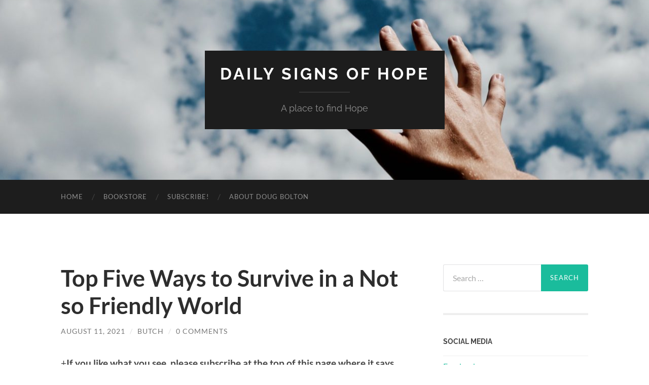

--- FILE ---
content_type: text/html; charset=UTF-8
request_url: https://www.dailysignsofhope.com/2021/08/11/top-five-ways-to-survive-in-a-not-so-friendly-world/
body_size: 22145
content:
<!DOCTYPE html>

<html lang="en-US">

	<head>

		<meta http-equiv="content-type" content="text/html" charset="UTF-8" />
		<meta name="viewport" content="width=device-width, initial-scale=1.0" >

		<link rel="profile" href="http://gmpg.org/xfn/11">

		<meta name='robots' content='index, follow, max-image-preview:large, max-snippet:-1, max-video-preview:-1' />
<script>window._wca = window._wca || [];</script>

	<!-- This site is optimized with the Yoast SEO plugin v26.7 - https://yoast.com/wordpress/plugins/seo/ -->
	<title>Top Five Ways to Survive in a Not so Friendly World - Daily Signs of Hope</title>
	<meta name="description" content="There needs to be a plan for each person to go by to survive in this not so friendly world." />
	<link rel="canonical" href="https://www.dailysignsofhope.com/2021/08/11/top-five-ways-to-survive-in-a-not-so-friendly-world/" />
	<meta property="og:locale" content="en_US" />
	<meta property="og:type" content="article" />
	<meta property="og:title" content="Top Five Ways to Survive in a Not so Friendly World - Daily Signs of Hope" />
	<meta property="og:description" content="There needs to be a plan for each person to go by to survive in this not so friendly world." />
	<meta property="og:url" content="https://www.dailysignsofhope.com/2021/08/11/top-five-ways-to-survive-in-a-not-so-friendly-world/" />
	<meta property="og:site_name" content="Daily Signs of Hope" />
	<meta property="article:published_time" content="2021-08-11T21:01:55+00:00" />
	<meta property="article:modified_time" content="2021-08-11T21:02:01+00:00" />
	<meta name="author" content="Butch" />
	<meta name="twitter:card" content="summary_large_image" />
	<meta name="twitter:creator" content="@Heavenencounter" />
	<meta name="twitter:site" content="@Heavenencounter" />
	<meta name="twitter:label1" content="Written by" />
	<meta name="twitter:data1" content="Butch" />
	<meta name="twitter:label2" content="Est. reading time" />
	<meta name="twitter:data2" content="2 minutes" />
	<script type="application/ld+json" class="yoast-schema-graph">{"@context":"https://schema.org","@graph":[{"@type":"Article","@id":"https://www.dailysignsofhope.com/2021/08/11/top-five-ways-to-survive-in-a-not-so-friendly-world/#article","isPartOf":{"@id":"https://www.dailysignsofhope.com/2021/08/11/top-five-ways-to-survive-in-a-not-so-friendly-world/"},"author":{"name":"Butch","@id":"https://www.dailysignsofhope.com/#/schema/person/ac0aeedd43864b6ec95de73435f4c177"},"headline":"Top Five Ways to Survive in a Not so Friendly World","datePublished":"2021-08-11T21:01:55+00:00","dateModified":"2021-08-11T21:02:01+00:00","mainEntityOfPage":{"@id":"https://www.dailysignsofhope.com/2021/08/11/top-five-ways-to-survive-in-a-not-so-friendly-world/"},"wordCount":372,"commentCount":0,"publisher":{"@id":"https://www.dailysignsofhope.com/#/schema/person/ac0aeedd43864b6ec95de73435f4c177"},"keywords":["alone","anxiety","bad decisions by congress","confused and depressed","deaths","Delta virus","depression","failure","fake news","family and friends","fear","forsaken","get your shot","governor","havoc","look in the mirror","lying","never give up","not so firendly world","Oregon","overcome","physical therapy","racism","rioting","self-doubt","storms","stronger","struggling","subscribe","survive","turmoil","unloved"],"articleSection":["bad things happen","be strong","burdens","coping","daily struggles","discouragement","fight back","God is near","God is with you","good and bad days","hope","increase in illnesses","Joe Biden","lean on God","lock down","never forsake you","new virus","not so friendly world","reaching out","remain strong","Riots","struggling","survival","survival","survive","survive the world","the turmoil we face","turmoil","Ways to Cope"],"inLanguage":"en-US","potentialAction":[{"@type":"CommentAction","name":"Comment","target":["https://www.dailysignsofhope.com/2021/08/11/top-five-ways-to-survive-in-a-not-so-friendly-world/#respond"]}]},{"@type":"WebPage","@id":"https://www.dailysignsofhope.com/2021/08/11/top-five-ways-to-survive-in-a-not-so-friendly-world/","url":"https://www.dailysignsofhope.com/2021/08/11/top-five-ways-to-survive-in-a-not-so-friendly-world/","name":"Top Five Ways to Survive in a Not so Friendly World - Daily Signs of Hope","isPartOf":{"@id":"https://www.dailysignsofhope.com/#website"},"datePublished":"2021-08-11T21:01:55+00:00","dateModified":"2021-08-11T21:02:01+00:00","description":"There needs to be a plan for each person to go by to survive in this not so friendly world.","breadcrumb":{"@id":"https://www.dailysignsofhope.com/2021/08/11/top-five-ways-to-survive-in-a-not-so-friendly-world/#breadcrumb"},"inLanguage":"en-US","potentialAction":[{"@type":"ReadAction","target":["https://www.dailysignsofhope.com/2021/08/11/top-five-ways-to-survive-in-a-not-so-friendly-world/"]}]},{"@type":"BreadcrumbList","@id":"https://www.dailysignsofhope.com/2021/08/11/top-five-ways-to-survive-in-a-not-so-friendly-world/#breadcrumb","itemListElement":[{"@type":"ListItem","position":1,"name":"Home","item":"https://www.dailysignsofhope.com/"},{"@type":"ListItem","position":2,"name":"Top Five Ways to Survive in a Not so Friendly World"}]},{"@type":"WebSite","@id":"https://www.dailysignsofhope.com/#website","url":"https://www.dailysignsofhope.com/","name":"Daily Signs of Hope","description":"A place to find Hope","publisher":{"@id":"https://www.dailysignsofhope.com/#/schema/person/ac0aeedd43864b6ec95de73435f4c177"},"potentialAction":[{"@type":"SearchAction","target":{"@type":"EntryPoint","urlTemplate":"https://www.dailysignsofhope.com/?s={search_term_string}"},"query-input":{"@type":"PropertyValueSpecification","valueRequired":true,"valueName":"search_term_string"}}],"inLanguage":"en-US"},{"@type":["Person","Organization"],"@id":"https://www.dailysignsofhope.com/#/schema/person/ac0aeedd43864b6ec95de73435f4c177","name":"Butch","image":{"@type":"ImageObject","inLanguage":"en-US","@id":"https://www.dailysignsofhope.com/#/schema/person/image/","url":"https://secure.gravatar.com/avatar/080df43adad1ce6fe3bc452f33020215f0a1f2cc3794eb69e1d352a3395ecf2f?s=96&d=mm&r=g","contentUrl":"https://secure.gravatar.com/avatar/080df43adad1ce6fe3bc452f33020215f0a1f2cc3794eb69e1d352a3395ecf2f?s=96&d=mm&r=g","caption":"Butch"},"logo":{"@id":"https://www.dailysignsofhope.com/#/schema/person/image/"},"url":"https://www.dailysignsofhope.com/author/butch/"}]}</script>
	<!-- / Yoast SEO plugin. -->


<link rel='dns-prefetch' href='//www.dailysignsofhope.com' />
<link rel='dns-prefetch' href='//stats.wp.com' />
<link rel='dns-prefetch' href='//secure.gravatar.com' />
<link rel='dns-prefetch' href='//v0.wordpress.com' />
<link rel='preconnect' href='//c0.wp.com' />
<link rel="alternate" type="application/rss+xml" title="Daily Signs of Hope &raquo; Feed" href="https://www.dailysignsofhope.com/feed/" />
<link rel="alternate" type="application/rss+xml" title="Daily Signs of Hope &raquo; Comments Feed" href="https://www.dailysignsofhope.com/comments/feed/" />
<link rel="alternate" type="application/rss+xml" title="Daily Signs of Hope &raquo; Top Five Ways to Survive in a Not so Friendly World Comments Feed" href="https://www.dailysignsofhope.com/2021/08/11/top-five-ways-to-survive-in-a-not-so-friendly-world/feed/" />
<link rel="alternate" title="oEmbed (JSON)" type="application/json+oembed" href="https://www.dailysignsofhope.com/wp-json/oembed/1.0/embed?url=https%3A%2F%2Fwww.dailysignsofhope.com%2F2021%2F08%2F11%2Ftop-five-ways-to-survive-in-a-not-so-friendly-world%2F" />
<link rel="alternate" title="oEmbed (XML)" type="text/xml+oembed" href="https://www.dailysignsofhope.com/wp-json/oembed/1.0/embed?url=https%3A%2F%2Fwww.dailysignsofhope.com%2F2021%2F08%2F11%2Ftop-five-ways-to-survive-in-a-not-so-friendly-world%2F&#038;format=xml" />
		<!-- This site uses the Google Analytics by ExactMetrics plugin v8.10.2 - Using Analytics tracking - https://www.exactmetrics.com/ -->
							<script src="//www.googletagmanager.com/gtag/js?id=G-48455YF8BV"  data-cfasync="false" data-wpfc-render="false" type="text/javascript" async></script>
			<script data-cfasync="false" data-wpfc-render="false" type="text/javascript">
				var em_version = '8.10.2';
				var em_track_user = true;
				var em_no_track_reason = '';
								var ExactMetricsDefaultLocations = {"page_location":"https:\/\/www.dailysignsofhope.com\/2021\/08\/11\/top-five-ways-to-survive-in-a-not-so-friendly-world\/"};
								if ( typeof ExactMetricsPrivacyGuardFilter === 'function' ) {
					var ExactMetricsLocations = (typeof ExactMetricsExcludeQuery === 'object') ? ExactMetricsPrivacyGuardFilter( ExactMetricsExcludeQuery ) : ExactMetricsPrivacyGuardFilter( ExactMetricsDefaultLocations );
				} else {
					var ExactMetricsLocations = (typeof ExactMetricsExcludeQuery === 'object') ? ExactMetricsExcludeQuery : ExactMetricsDefaultLocations;
				}

								var disableStrs = [
										'ga-disable-G-48455YF8BV',
									];

				/* Function to detect opted out users */
				function __gtagTrackerIsOptedOut() {
					for (var index = 0; index < disableStrs.length; index++) {
						if (document.cookie.indexOf(disableStrs[index] + '=true') > -1) {
							return true;
						}
					}

					return false;
				}

				/* Disable tracking if the opt-out cookie exists. */
				if (__gtagTrackerIsOptedOut()) {
					for (var index = 0; index < disableStrs.length; index++) {
						window[disableStrs[index]] = true;
					}
				}

				/* Opt-out function */
				function __gtagTrackerOptout() {
					for (var index = 0; index < disableStrs.length; index++) {
						document.cookie = disableStrs[index] + '=true; expires=Thu, 31 Dec 2099 23:59:59 UTC; path=/';
						window[disableStrs[index]] = true;
					}
				}

				if ('undefined' === typeof gaOptout) {
					function gaOptout() {
						__gtagTrackerOptout();
					}
				}
								window.dataLayer = window.dataLayer || [];

				window.ExactMetricsDualTracker = {
					helpers: {},
					trackers: {},
				};
				if (em_track_user) {
					function __gtagDataLayer() {
						dataLayer.push(arguments);
					}

					function __gtagTracker(type, name, parameters) {
						if (!parameters) {
							parameters = {};
						}

						if (parameters.send_to) {
							__gtagDataLayer.apply(null, arguments);
							return;
						}

						if (type === 'event') {
														parameters.send_to = exactmetrics_frontend.v4_id;
							var hookName = name;
							if (typeof parameters['event_category'] !== 'undefined') {
								hookName = parameters['event_category'] + ':' + name;
							}

							if (typeof ExactMetricsDualTracker.trackers[hookName] !== 'undefined') {
								ExactMetricsDualTracker.trackers[hookName](parameters);
							} else {
								__gtagDataLayer('event', name, parameters);
							}
							
						} else {
							__gtagDataLayer.apply(null, arguments);
						}
					}

					__gtagTracker('js', new Date());
					__gtagTracker('set', {
						'developer_id.dNDMyYj': true,
											});
					if ( ExactMetricsLocations.page_location ) {
						__gtagTracker('set', ExactMetricsLocations);
					}
										__gtagTracker('config', 'G-48455YF8BV', {"forceSSL":"true"} );
										window.gtag = __gtagTracker;										(function () {
						/* https://developers.google.com/analytics/devguides/collection/analyticsjs/ */
						/* ga and __gaTracker compatibility shim. */
						var noopfn = function () {
							return null;
						};
						var newtracker = function () {
							return new Tracker();
						};
						var Tracker = function () {
							return null;
						};
						var p = Tracker.prototype;
						p.get = noopfn;
						p.set = noopfn;
						p.send = function () {
							var args = Array.prototype.slice.call(arguments);
							args.unshift('send');
							__gaTracker.apply(null, args);
						};
						var __gaTracker = function () {
							var len = arguments.length;
							if (len === 0) {
								return;
							}
							var f = arguments[len - 1];
							if (typeof f !== 'object' || f === null || typeof f.hitCallback !== 'function') {
								if ('send' === arguments[0]) {
									var hitConverted, hitObject = false, action;
									if ('event' === arguments[1]) {
										if ('undefined' !== typeof arguments[3]) {
											hitObject = {
												'eventAction': arguments[3],
												'eventCategory': arguments[2],
												'eventLabel': arguments[4],
												'value': arguments[5] ? arguments[5] : 1,
											}
										}
									}
									if ('pageview' === arguments[1]) {
										if ('undefined' !== typeof arguments[2]) {
											hitObject = {
												'eventAction': 'page_view',
												'page_path': arguments[2],
											}
										}
									}
									if (typeof arguments[2] === 'object') {
										hitObject = arguments[2];
									}
									if (typeof arguments[5] === 'object') {
										Object.assign(hitObject, arguments[5]);
									}
									if ('undefined' !== typeof arguments[1].hitType) {
										hitObject = arguments[1];
										if ('pageview' === hitObject.hitType) {
											hitObject.eventAction = 'page_view';
										}
									}
									if (hitObject) {
										action = 'timing' === arguments[1].hitType ? 'timing_complete' : hitObject.eventAction;
										hitConverted = mapArgs(hitObject);
										__gtagTracker('event', action, hitConverted);
									}
								}
								return;
							}

							function mapArgs(args) {
								var arg, hit = {};
								var gaMap = {
									'eventCategory': 'event_category',
									'eventAction': 'event_action',
									'eventLabel': 'event_label',
									'eventValue': 'event_value',
									'nonInteraction': 'non_interaction',
									'timingCategory': 'event_category',
									'timingVar': 'name',
									'timingValue': 'value',
									'timingLabel': 'event_label',
									'page': 'page_path',
									'location': 'page_location',
									'title': 'page_title',
									'referrer' : 'page_referrer',
								};
								for (arg in args) {
																		if (!(!args.hasOwnProperty(arg) || !gaMap.hasOwnProperty(arg))) {
										hit[gaMap[arg]] = args[arg];
									} else {
										hit[arg] = args[arg];
									}
								}
								return hit;
							}

							try {
								f.hitCallback();
							} catch (ex) {
							}
						};
						__gaTracker.create = newtracker;
						__gaTracker.getByName = newtracker;
						__gaTracker.getAll = function () {
							return [];
						};
						__gaTracker.remove = noopfn;
						__gaTracker.loaded = true;
						window['__gaTracker'] = __gaTracker;
					})();
									} else {
										console.log("");
					(function () {
						function __gtagTracker() {
							return null;
						}

						window['__gtagTracker'] = __gtagTracker;
						window['gtag'] = __gtagTracker;
					})();
									}
			</script>
							<!-- / Google Analytics by ExactMetrics -->
		<style id='wp-img-auto-sizes-contain-inline-css' type='text/css'>
img:is([sizes=auto i],[sizes^="auto," i]){contain-intrinsic-size:3000px 1500px}
/*# sourceURL=wp-img-auto-sizes-contain-inline-css */
</style>
<style id='wp-emoji-styles-inline-css' type='text/css'>

	img.wp-smiley, img.emoji {
		display: inline !important;
		border: none !important;
		box-shadow: none !important;
		height: 1em !important;
		width: 1em !important;
		margin: 0 0.07em !important;
		vertical-align: -0.1em !important;
		background: none !important;
		padding: 0 !important;
	}
/*# sourceURL=wp-emoji-styles-inline-css */
</style>
<style id='wp-block-library-inline-css' type='text/css'>
:root{--wp-block-synced-color:#7a00df;--wp-block-synced-color--rgb:122,0,223;--wp-bound-block-color:var(--wp-block-synced-color);--wp-editor-canvas-background:#ddd;--wp-admin-theme-color:#007cba;--wp-admin-theme-color--rgb:0,124,186;--wp-admin-theme-color-darker-10:#006ba1;--wp-admin-theme-color-darker-10--rgb:0,107,160.5;--wp-admin-theme-color-darker-20:#005a87;--wp-admin-theme-color-darker-20--rgb:0,90,135;--wp-admin-border-width-focus:2px}@media (min-resolution:192dpi){:root{--wp-admin-border-width-focus:1.5px}}.wp-element-button{cursor:pointer}:root .has-very-light-gray-background-color{background-color:#eee}:root .has-very-dark-gray-background-color{background-color:#313131}:root .has-very-light-gray-color{color:#eee}:root .has-very-dark-gray-color{color:#313131}:root .has-vivid-green-cyan-to-vivid-cyan-blue-gradient-background{background:linear-gradient(135deg,#00d084,#0693e3)}:root .has-purple-crush-gradient-background{background:linear-gradient(135deg,#34e2e4,#4721fb 50%,#ab1dfe)}:root .has-hazy-dawn-gradient-background{background:linear-gradient(135deg,#faaca8,#dad0ec)}:root .has-subdued-olive-gradient-background{background:linear-gradient(135deg,#fafae1,#67a671)}:root .has-atomic-cream-gradient-background{background:linear-gradient(135deg,#fdd79a,#004a59)}:root .has-nightshade-gradient-background{background:linear-gradient(135deg,#330968,#31cdcf)}:root .has-midnight-gradient-background{background:linear-gradient(135deg,#020381,#2874fc)}:root{--wp--preset--font-size--normal:16px;--wp--preset--font-size--huge:42px}.has-regular-font-size{font-size:1em}.has-larger-font-size{font-size:2.625em}.has-normal-font-size{font-size:var(--wp--preset--font-size--normal)}.has-huge-font-size{font-size:var(--wp--preset--font-size--huge)}.has-text-align-center{text-align:center}.has-text-align-left{text-align:left}.has-text-align-right{text-align:right}.has-fit-text{white-space:nowrap!important}#end-resizable-editor-section{display:none}.aligncenter{clear:both}.items-justified-left{justify-content:flex-start}.items-justified-center{justify-content:center}.items-justified-right{justify-content:flex-end}.items-justified-space-between{justify-content:space-between}.screen-reader-text{border:0;clip-path:inset(50%);height:1px;margin:-1px;overflow:hidden;padding:0;position:absolute;width:1px;word-wrap:normal!important}.screen-reader-text:focus{background-color:#ddd;clip-path:none;color:#444;display:block;font-size:1em;height:auto;left:5px;line-height:normal;padding:15px 23px 14px;text-decoration:none;top:5px;width:auto;z-index:100000}html :where(.has-border-color){border-style:solid}html :where([style*=border-top-color]){border-top-style:solid}html :where([style*=border-right-color]){border-right-style:solid}html :where([style*=border-bottom-color]){border-bottom-style:solid}html :where([style*=border-left-color]){border-left-style:solid}html :where([style*=border-width]){border-style:solid}html :where([style*=border-top-width]){border-top-style:solid}html :where([style*=border-right-width]){border-right-style:solid}html :where([style*=border-bottom-width]){border-bottom-style:solid}html :where([style*=border-left-width]){border-left-style:solid}html :where(img[class*=wp-image-]){height:auto;max-width:100%}:where(figure){margin:0 0 1em}html :where(.is-position-sticky){--wp-admin--admin-bar--position-offset:var(--wp-admin--admin-bar--height,0px)}@media screen and (max-width:600px){html :where(.is-position-sticky){--wp-admin--admin-bar--position-offset:0px}}

/*# sourceURL=wp-block-library-inline-css */
</style><style id='wp-block-list-inline-css' type='text/css'>
ol,ul{box-sizing:border-box}:root :where(.wp-block-list.has-background){padding:1.25em 2.375em}
/*# sourceURL=https://c0.wp.com/c/6.9/wp-includes/blocks/list/style.min.css */
</style>
<style id='wp-block-paragraph-inline-css' type='text/css'>
.is-small-text{font-size:.875em}.is-regular-text{font-size:1em}.is-large-text{font-size:2.25em}.is-larger-text{font-size:3em}.has-drop-cap:not(:focus):first-letter{float:left;font-size:8.4em;font-style:normal;font-weight:100;line-height:.68;margin:.05em .1em 0 0;text-transform:uppercase}body.rtl .has-drop-cap:not(:focus):first-letter{float:none;margin-left:.1em}p.has-drop-cap.has-background{overflow:hidden}:root :where(p.has-background){padding:1.25em 2.375em}:where(p.has-text-color:not(.has-link-color)) a{color:inherit}p.has-text-align-left[style*="writing-mode:vertical-lr"],p.has-text-align-right[style*="writing-mode:vertical-rl"]{rotate:180deg}
/*# sourceURL=https://c0.wp.com/c/6.9/wp-includes/blocks/paragraph/style.min.css */
</style>
<style id='global-styles-inline-css' type='text/css'>
:root{--wp--preset--aspect-ratio--square: 1;--wp--preset--aspect-ratio--4-3: 4/3;--wp--preset--aspect-ratio--3-4: 3/4;--wp--preset--aspect-ratio--3-2: 3/2;--wp--preset--aspect-ratio--2-3: 2/3;--wp--preset--aspect-ratio--16-9: 16/9;--wp--preset--aspect-ratio--9-16: 9/16;--wp--preset--color--black: #000000;--wp--preset--color--cyan-bluish-gray: #abb8c3;--wp--preset--color--white: #fff;--wp--preset--color--pale-pink: #f78da7;--wp--preset--color--vivid-red: #cf2e2e;--wp--preset--color--luminous-vivid-orange: #ff6900;--wp--preset--color--luminous-vivid-amber: #fcb900;--wp--preset--color--light-green-cyan: #7bdcb5;--wp--preset--color--vivid-green-cyan: #00d084;--wp--preset--color--pale-cyan-blue: #8ed1fc;--wp--preset--color--vivid-cyan-blue: #0693e3;--wp--preset--color--vivid-purple: #9b51e0;--wp--preset--color--accent: #1abc9c;--wp--preset--color--dark-gray: #444;--wp--preset--color--medium-gray: #666;--wp--preset--color--light-gray: #888;--wp--preset--gradient--vivid-cyan-blue-to-vivid-purple: linear-gradient(135deg,rgb(6,147,227) 0%,rgb(155,81,224) 100%);--wp--preset--gradient--light-green-cyan-to-vivid-green-cyan: linear-gradient(135deg,rgb(122,220,180) 0%,rgb(0,208,130) 100%);--wp--preset--gradient--luminous-vivid-amber-to-luminous-vivid-orange: linear-gradient(135deg,rgb(252,185,0) 0%,rgb(255,105,0) 100%);--wp--preset--gradient--luminous-vivid-orange-to-vivid-red: linear-gradient(135deg,rgb(255,105,0) 0%,rgb(207,46,46) 100%);--wp--preset--gradient--very-light-gray-to-cyan-bluish-gray: linear-gradient(135deg,rgb(238,238,238) 0%,rgb(169,184,195) 100%);--wp--preset--gradient--cool-to-warm-spectrum: linear-gradient(135deg,rgb(74,234,220) 0%,rgb(151,120,209) 20%,rgb(207,42,186) 40%,rgb(238,44,130) 60%,rgb(251,105,98) 80%,rgb(254,248,76) 100%);--wp--preset--gradient--blush-light-purple: linear-gradient(135deg,rgb(255,206,236) 0%,rgb(152,150,240) 100%);--wp--preset--gradient--blush-bordeaux: linear-gradient(135deg,rgb(254,205,165) 0%,rgb(254,45,45) 50%,rgb(107,0,62) 100%);--wp--preset--gradient--luminous-dusk: linear-gradient(135deg,rgb(255,203,112) 0%,rgb(199,81,192) 50%,rgb(65,88,208) 100%);--wp--preset--gradient--pale-ocean: linear-gradient(135deg,rgb(255,245,203) 0%,rgb(182,227,212) 50%,rgb(51,167,181) 100%);--wp--preset--gradient--electric-grass: linear-gradient(135deg,rgb(202,248,128) 0%,rgb(113,206,126) 100%);--wp--preset--gradient--midnight: linear-gradient(135deg,rgb(2,3,129) 0%,rgb(40,116,252) 100%);--wp--preset--font-size--small: 16px;--wp--preset--font-size--medium: 20px;--wp--preset--font-size--large: 24px;--wp--preset--font-size--x-large: 42px;--wp--preset--font-size--regular: 19px;--wp--preset--font-size--larger: 32px;--wp--preset--spacing--20: 0.44rem;--wp--preset--spacing--30: 0.67rem;--wp--preset--spacing--40: 1rem;--wp--preset--spacing--50: 1.5rem;--wp--preset--spacing--60: 2.25rem;--wp--preset--spacing--70: 3.38rem;--wp--preset--spacing--80: 5.06rem;--wp--preset--shadow--natural: 6px 6px 9px rgba(0, 0, 0, 0.2);--wp--preset--shadow--deep: 12px 12px 50px rgba(0, 0, 0, 0.4);--wp--preset--shadow--sharp: 6px 6px 0px rgba(0, 0, 0, 0.2);--wp--preset--shadow--outlined: 6px 6px 0px -3px rgb(255, 255, 255), 6px 6px rgb(0, 0, 0);--wp--preset--shadow--crisp: 6px 6px 0px rgb(0, 0, 0);}:where(.is-layout-flex){gap: 0.5em;}:where(.is-layout-grid){gap: 0.5em;}body .is-layout-flex{display: flex;}.is-layout-flex{flex-wrap: wrap;align-items: center;}.is-layout-flex > :is(*, div){margin: 0;}body .is-layout-grid{display: grid;}.is-layout-grid > :is(*, div){margin: 0;}:where(.wp-block-columns.is-layout-flex){gap: 2em;}:where(.wp-block-columns.is-layout-grid){gap: 2em;}:where(.wp-block-post-template.is-layout-flex){gap: 1.25em;}:where(.wp-block-post-template.is-layout-grid){gap: 1.25em;}.has-black-color{color: var(--wp--preset--color--black) !important;}.has-cyan-bluish-gray-color{color: var(--wp--preset--color--cyan-bluish-gray) !important;}.has-white-color{color: var(--wp--preset--color--white) !important;}.has-pale-pink-color{color: var(--wp--preset--color--pale-pink) !important;}.has-vivid-red-color{color: var(--wp--preset--color--vivid-red) !important;}.has-luminous-vivid-orange-color{color: var(--wp--preset--color--luminous-vivid-orange) !important;}.has-luminous-vivid-amber-color{color: var(--wp--preset--color--luminous-vivid-amber) !important;}.has-light-green-cyan-color{color: var(--wp--preset--color--light-green-cyan) !important;}.has-vivid-green-cyan-color{color: var(--wp--preset--color--vivid-green-cyan) !important;}.has-pale-cyan-blue-color{color: var(--wp--preset--color--pale-cyan-blue) !important;}.has-vivid-cyan-blue-color{color: var(--wp--preset--color--vivid-cyan-blue) !important;}.has-vivid-purple-color{color: var(--wp--preset--color--vivid-purple) !important;}.has-black-background-color{background-color: var(--wp--preset--color--black) !important;}.has-cyan-bluish-gray-background-color{background-color: var(--wp--preset--color--cyan-bluish-gray) !important;}.has-white-background-color{background-color: var(--wp--preset--color--white) !important;}.has-pale-pink-background-color{background-color: var(--wp--preset--color--pale-pink) !important;}.has-vivid-red-background-color{background-color: var(--wp--preset--color--vivid-red) !important;}.has-luminous-vivid-orange-background-color{background-color: var(--wp--preset--color--luminous-vivid-orange) !important;}.has-luminous-vivid-amber-background-color{background-color: var(--wp--preset--color--luminous-vivid-amber) !important;}.has-light-green-cyan-background-color{background-color: var(--wp--preset--color--light-green-cyan) !important;}.has-vivid-green-cyan-background-color{background-color: var(--wp--preset--color--vivid-green-cyan) !important;}.has-pale-cyan-blue-background-color{background-color: var(--wp--preset--color--pale-cyan-blue) !important;}.has-vivid-cyan-blue-background-color{background-color: var(--wp--preset--color--vivid-cyan-blue) !important;}.has-vivid-purple-background-color{background-color: var(--wp--preset--color--vivid-purple) !important;}.has-black-border-color{border-color: var(--wp--preset--color--black) !important;}.has-cyan-bluish-gray-border-color{border-color: var(--wp--preset--color--cyan-bluish-gray) !important;}.has-white-border-color{border-color: var(--wp--preset--color--white) !important;}.has-pale-pink-border-color{border-color: var(--wp--preset--color--pale-pink) !important;}.has-vivid-red-border-color{border-color: var(--wp--preset--color--vivid-red) !important;}.has-luminous-vivid-orange-border-color{border-color: var(--wp--preset--color--luminous-vivid-orange) !important;}.has-luminous-vivid-amber-border-color{border-color: var(--wp--preset--color--luminous-vivid-amber) !important;}.has-light-green-cyan-border-color{border-color: var(--wp--preset--color--light-green-cyan) !important;}.has-vivid-green-cyan-border-color{border-color: var(--wp--preset--color--vivid-green-cyan) !important;}.has-pale-cyan-blue-border-color{border-color: var(--wp--preset--color--pale-cyan-blue) !important;}.has-vivid-cyan-blue-border-color{border-color: var(--wp--preset--color--vivid-cyan-blue) !important;}.has-vivid-purple-border-color{border-color: var(--wp--preset--color--vivid-purple) !important;}.has-vivid-cyan-blue-to-vivid-purple-gradient-background{background: var(--wp--preset--gradient--vivid-cyan-blue-to-vivid-purple) !important;}.has-light-green-cyan-to-vivid-green-cyan-gradient-background{background: var(--wp--preset--gradient--light-green-cyan-to-vivid-green-cyan) !important;}.has-luminous-vivid-amber-to-luminous-vivid-orange-gradient-background{background: var(--wp--preset--gradient--luminous-vivid-amber-to-luminous-vivid-orange) !important;}.has-luminous-vivid-orange-to-vivid-red-gradient-background{background: var(--wp--preset--gradient--luminous-vivid-orange-to-vivid-red) !important;}.has-very-light-gray-to-cyan-bluish-gray-gradient-background{background: var(--wp--preset--gradient--very-light-gray-to-cyan-bluish-gray) !important;}.has-cool-to-warm-spectrum-gradient-background{background: var(--wp--preset--gradient--cool-to-warm-spectrum) !important;}.has-blush-light-purple-gradient-background{background: var(--wp--preset--gradient--blush-light-purple) !important;}.has-blush-bordeaux-gradient-background{background: var(--wp--preset--gradient--blush-bordeaux) !important;}.has-luminous-dusk-gradient-background{background: var(--wp--preset--gradient--luminous-dusk) !important;}.has-pale-ocean-gradient-background{background: var(--wp--preset--gradient--pale-ocean) !important;}.has-electric-grass-gradient-background{background: var(--wp--preset--gradient--electric-grass) !important;}.has-midnight-gradient-background{background: var(--wp--preset--gradient--midnight) !important;}.has-small-font-size{font-size: var(--wp--preset--font-size--small) !important;}.has-medium-font-size{font-size: var(--wp--preset--font-size--medium) !important;}.has-large-font-size{font-size: var(--wp--preset--font-size--large) !important;}.has-x-large-font-size{font-size: var(--wp--preset--font-size--x-large) !important;}
/*# sourceURL=global-styles-inline-css */
</style>

<style id='classic-theme-styles-inline-css' type='text/css'>
/*! This file is auto-generated */
.wp-block-button__link{color:#fff;background-color:#32373c;border-radius:9999px;box-shadow:none;text-decoration:none;padding:calc(.667em + 2px) calc(1.333em + 2px);font-size:1.125em}.wp-block-file__button{background:#32373c;color:#fff;text-decoration:none}
/*# sourceURL=/wp-includes/css/classic-themes.min.css */
</style>
<link rel='stylesheet' id='woocommerce-layout-css' href='https://c0.wp.com/p/woocommerce/10.4.3/assets/css/woocommerce-layout.css' type='text/css' media='all' />
<style id='woocommerce-layout-inline-css' type='text/css'>

	.infinite-scroll .woocommerce-pagination {
		display: none;
	}
/*# sourceURL=woocommerce-layout-inline-css */
</style>
<link rel='stylesheet' id='woocommerce-smallscreen-css' href='https://c0.wp.com/p/woocommerce/10.4.3/assets/css/woocommerce-smallscreen.css' type='text/css' media='only screen and (max-width: 768px)' />
<link rel='stylesheet' id='woocommerce-general-css' href='https://c0.wp.com/p/woocommerce/10.4.3/assets/css/woocommerce.css' type='text/css' media='all' />
<style id='woocommerce-inline-inline-css' type='text/css'>
.woocommerce form .form-row .required { visibility: visible; }
/*# sourceURL=woocommerce-inline-inline-css */
</style>
<link rel='stylesheet' id='hemingway_googleFonts-css' href='https://www.dailysignsofhope.com/wp-content/themes/hemingway/assets/css/fonts.css' type='text/css' media='all' />
<link rel='stylesheet' id='hemingway_style-css' href='https://www.dailysignsofhope.com/wp-content/themes/hemingway/style.css?ver=2.3.2' type='text/css' media='all' />
<script type="text/javascript" src="https://www.dailysignsofhope.com/wp-content/plugins/google-analytics-dashboard-for-wp/assets/js/frontend-gtag.min.js?ver=8.10.2" id="exactmetrics-frontend-script-js" async="async" data-wp-strategy="async"></script>
<script data-cfasync="false" data-wpfc-render="false" type="text/javascript" id='exactmetrics-frontend-script-js-extra'>/* <![CDATA[ */
var exactmetrics_frontend = {"js_events_tracking":"true","download_extensions":"zip,mp3,mpeg,pdf,docx,pptx,xlsx,rar","inbound_paths":"[{\"path\":\"\\\/go\\\/\",\"label\":\"affiliate\"},{\"path\":\"\\\/recommend\\\/\",\"label\":\"affiliate\"}]","home_url":"https:\/\/www.dailysignsofhope.com","hash_tracking":"false","v4_id":"G-48455YF8BV"};/* ]]> */
</script>
<script type="text/javascript" src="https://c0.wp.com/c/6.9/wp-includes/js/jquery/jquery.min.js" id="jquery-core-js"></script>
<script type="text/javascript" src="https://c0.wp.com/c/6.9/wp-includes/js/jquery/jquery-migrate.min.js" id="jquery-migrate-js"></script>
<script type="text/javascript" src="https://c0.wp.com/p/woocommerce/10.4.3/assets/js/jquery-blockui/jquery.blockUI.min.js" id="wc-jquery-blockui-js" defer="defer" data-wp-strategy="defer"></script>
<script type="text/javascript" id="wc-add-to-cart-js-extra">
/* <![CDATA[ */
var wc_add_to_cart_params = {"ajax_url":"/wp-admin/admin-ajax.php","wc_ajax_url":"/?wc-ajax=%%endpoint%%","i18n_view_cart":"View cart","cart_url":"https://www.dailysignsofhope.com/cart/","is_cart":"","cart_redirect_after_add":"no"};
//# sourceURL=wc-add-to-cart-js-extra
/* ]]> */
</script>
<script type="text/javascript" src="https://c0.wp.com/p/woocommerce/10.4.3/assets/js/frontend/add-to-cart.min.js" id="wc-add-to-cart-js" defer="defer" data-wp-strategy="defer"></script>
<script type="text/javascript" src="https://c0.wp.com/p/woocommerce/10.4.3/assets/js/js-cookie/js.cookie.min.js" id="wc-js-cookie-js" defer="defer" data-wp-strategy="defer"></script>
<script type="text/javascript" id="woocommerce-js-extra">
/* <![CDATA[ */
var woocommerce_params = {"ajax_url":"/wp-admin/admin-ajax.php","wc_ajax_url":"/?wc-ajax=%%endpoint%%","i18n_password_show":"Show password","i18n_password_hide":"Hide password"};
//# sourceURL=woocommerce-js-extra
/* ]]> */
</script>
<script type="text/javascript" src="https://c0.wp.com/p/woocommerce/10.4.3/assets/js/frontend/woocommerce.min.js" id="woocommerce-js" defer="defer" data-wp-strategy="defer"></script>
<script type="text/javascript" id="kk-script-js-extra">
/* <![CDATA[ */
var fetchCartItems = {"ajax_url":"https://www.dailysignsofhope.com/wp-admin/admin-ajax.php","action":"kk_wc_fetchcartitems","nonce":"8c72b6fe88","currency":"USD"};
//# sourceURL=kk-script-js-extra
/* ]]> */
</script>
<script type="text/javascript" src="https://www.dailysignsofhope.com/wp-content/plugins/kliken-marketing-for-google/assets/kk-script.js?ver=6.9" id="kk-script-js"></script>
<script type="text/javascript" id="WCPAY_ASSETS-js-extra">
/* <![CDATA[ */
var wcpayAssets = {"url":"https://www.dailysignsofhope.com/wp-content/plugins/woocommerce-payments/dist/"};
//# sourceURL=WCPAY_ASSETS-js-extra
/* ]]> */
</script>
<script type="text/javascript" src="https://stats.wp.com/s-202603.js" id="woocommerce-analytics-js" defer="defer" data-wp-strategy="defer"></script>
<link rel="https://api.w.org/" href="https://www.dailysignsofhope.com/wp-json/" /><link rel="alternate" title="JSON" type="application/json" href="https://www.dailysignsofhope.com/wp-json/wp/v2/posts/1384" /><link rel="EditURI" type="application/rsd+xml" title="RSD" href="https://www.dailysignsofhope.com/xmlrpc.php?rsd" />
<meta name="generator" content="WordPress 6.9" />
<meta name="generator" content="WooCommerce 10.4.3" />
<link rel='shortlink' href='https://wp.me/p9g6X2-mk' />
	<style>img#wpstats{display:none}</style>
			<noscript><style>.woocommerce-product-gallery{ opacity: 1 !important; }</style></noscript>
	<style type="text/css">.recentcomments a{display:inline !important;padding:0 !important;margin:0 !important;}</style>
	<link rel='stylesheet' id='wc-blocks-style-css' href='https://c0.wp.com/p/woocommerce/10.4.3/assets/client/blocks/wc-blocks.css' type='text/css' media='all' />
</head>
	
	<body class="wp-singular post-template-default single single-post postid-1384 single-format-standard wp-theme-hemingway theme-hemingway woocommerce-no-js">

		
		<a class="skip-link button" href="#site-content">Skip to the content</a>
	
		<div class="big-wrapper">
	
			<div class="header-cover section bg-dark-light no-padding">

						
				<div class="header section" style="background-image: url( https://www.dailysignsofhope.com/wp-content/uploads/2020/08/cropped-jeremy-perkins-7FOSJVtUtac-unsplash-scaled-2.jpg );">
							
					<div class="header-inner section-inner">
					
											
							<div class="blog-info">
							
																	<div class="blog-title">
										<a href="https://www.dailysignsofhope.com" rel="home">Daily Signs of Hope</a>
									</div>
																
																	<p class="blog-description">A place to find Hope</p>
															
							</div><!-- .blog-info -->
							
															
					</div><!-- .header-inner -->
								
				</div><!-- .header -->
			
			</div><!-- .bg-dark -->
			
			<div class="navigation section no-padding bg-dark">
			
				<div class="navigation-inner section-inner group">
				
					<div class="toggle-container section-inner hidden">
			
						<button type="button" class="nav-toggle toggle">
							<div class="bar"></div>
							<div class="bar"></div>
							<div class="bar"></div>
							<span class="screen-reader-text">Toggle mobile menu</span>
						</button>
						
						<button type="button" class="search-toggle toggle">
							<div class="metal"></div>
							<div class="glass"></div>
							<div class="handle"></div>
							<span class="screen-reader-text">Toggle search field</span>
						</button>
											
					</div><!-- .toggle-container -->
					
					<div class="blog-search hidden">
						<form role="search" method="get" class="search-form" action="https://www.dailysignsofhope.com/">
				<label>
					<span class="screen-reader-text">Search for:</span>
					<input type="search" class="search-field" placeholder="Search &hellip;" value="" name="s" />
				</label>
				<input type="submit" class="search-submit" value="Search" />
			</form>					</div><!-- .blog-search -->
				
					<ul class="blog-menu">
						<li id="menu-item-431" class="menu-item menu-item-type-custom menu-item-object-custom menu-item-home menu-item-431"><a href="https://www.dailysignsofhope.com/">Home</a></li>
<li id="menu-item-126" class="menu-item menu-item-type-post_type menu-item-object-page menu-item-126"><a href="https://www.dailysignsofhope.com/bookstore/">Bookstore</a></li>
<li id="menu-item-129" class="menu-item menu-item-type-post_type menu-item-object-page menu-item-129"><a href="https://www.dailysignsofhope.com/subscribe-to-our-newsletter/">Subscribe!</a></li>
<li id="menu-item-134" class="menu-item menu-item-type-post_type menu-item-object-page menu-item-134"><a href="https://www.dailysignsofhope.com/about-doug-bolton/">About Doug Bolton</a></li>
					 </ul><!-- .blog-menu -->
					 
					 <ul class="mobile-menu">
					
						<li class="menu-item menu-item-type-custom menu-item-object-custom menu-item-home menu-item-431"><a href="https://www.dailysignsofhope.com/">Home</a></li>
<li class="menu-item menu-item-type-post_type menu-item-object-page menu-item-126"><a href="https://www.dailysignsofhope.com/bookstore/">Bookstore</a></li>
<li class="menu-item menu-item-type-post_type menu-item-object-page menu-item-129"><a href="https://www.dailysignsofhope.com/subscribe-to-our-newsletter/">Subscribe!</a></li>
<li class="menu-item menu-item-type-post_type menu-item-object-page menu-item-134"><a href="https://www.dailysignsofhope.com/about-doug-bolton/">About Doug Bolton</a></li>
						
					 </ul><!-- .mobile-menu -->
				 
				</div><!-- .navigation-inner -->
				
			</div><!-- .navigation -->
<main class="wrapper section-inner group" id="site-content">

	<div class="content left">

		<div class="posts">
												        
			<article id="post-1384" class="post-1384 post type-post status-publish format-standard hentry category-bad-things-happen category-be-strong category-burdens category-coping category-daily-struggles category-discouragement category-fight-back category-god-is-near category-god-is-with-you category-good-and-bad-days category-hope category-increase-in-illnesses category-joe-biden category-lean-on-god category-lock-down category-never-forsake-you category-new-virus category-not-so-friendly-world category-reaching-out category-remain-strong category-riots category-struggling category-survival-2 category-survival category-survive category-survive-the-world category-the-turmoil-we-face category-turmoil category-ways-to-cope tag-alone tag-anxiety tag-bad-decisions-by-congress tag-confused-and-depressed tag-deaths tag-delta-virus tag-depression tag-failure tag-fake-news tag-family-and-friends tag-fear tag-forsaken tag-get-your-shot tag-governor tag-havoc tag-look-in-the-mirror tag-lying tag-never-give-up tag-not-so-firendly-world tag-oregon tag-overcome tag-physical-therapy tag-racism tag-rioting tag-self-doubt tag-storms tag-stronger tag-struggling tag-subscribe tag-survive tag-turmoil tag-unloved">

	<div class="post-header">

		
					
				<h1 class="post-title entry-title">
											Top Five Ways to Survive in a Not so Friendly World									</h1>

							
			<div class="post-meta">
			
				<span class="post-date"><a href="https://www.dailysignsofhope.com/2021/08/11/top-five-ways-to-survive-in-a-not-so-friendly-world/">August 11, 2021</a></span>
				
				<span class="date-sep"> / </span>
					
				<span class="post-author"><a href="https://www.dailysignsofhope.com/author/butch/" title="Posts by Butch" rel="author">Butch</a></span>

				
					<span class="date-sep"> / </span>
				
					<a href="https://www.dailysignsofhope.com/2021/08/11/top-five-ways-to-survive-in-a-not-so-friendly-world/#respond"><span class="comment">0 Comments</span></a>
								
														
			</div><!-- .post-meta -->

					
	</div><!-- .post-header -->
																					
	<div class="post-content entry-content">
	
		
<p> +<strong>If you like what you see, please subscribe at the top of this page where it says, &#8220;subscribe.&#8221; When you do, all future posts will come directly to your inbox. Also, if you know some else who could benefit from this site, please let them know</strong>.  </p>



<p>______________________________________</p>



<p>I had my  usual Physical therapy today. Went pretty smoothly. Getting stronger each visit.</p>



<p>______________________________________</p>



<p>The governor of my state of Oregon announced today that we are going back to mandating masks for indoor events. The new Delta virus is causing havoc everywhere. We are back to where we were over a year ago. </p>



<p>Here are some scary statistics. Two of the biggest cities in our nation have had a tremendous increase of deaths from the virus. In one of the cities 95% of the deaths were not vaccinated. In the other city it was 94%. Pretty clear facts that shows everyone needs to get their shots now.</p>



<p>_____________________________________</p>



<p>I don&#8217;t know about you, but I am struggling with all the turmoil  that is going on all around us. Fake news, rioting, racism, lying by politicians, bad decisions by congress, and a president that doesn&#8217;t even know how many people live in our country. </p>



<p>I sat down and tried to figure out how I could face all of this mess. Here is what I came up with:</p>



<ol class="wp-block-list"><li>Time to wear blinders like horses do. Only look straight ahead to the future. </li><li>Only believe facts. not fairy tales. </li><li>Do not blame people around you for problems, look in the mirror.</li><li>Reach out to help those who are confused and depressed. </li><li>Rely on your family and friends to see you through the storms. </li></ol>



<p>______________________________________</p>



<p>If you are overcome with all the turmoil. Make you own list of survival ideas. Live by them every day. </p>



<p>_______________________________________</p>



<p><strong>Remember:</strong></p>



<p><strong>You are never alone.</strong></p>



<p><strong>You are never forsaken. </strong></p>



<p>You <strong>are never unloved.</strong></p>



<p>And above all&#8230;n<strong>ever, ever, give up!</strong></p>



<p>________________________________________</p>



<p>  +<strong>If you like what you see, please subscribe at the top of this page where it says, &#8220;subscribe.&#8221; When you do, all future posts will come directly to your inbox. Also, if you know some else who could benefit from this site, please let them know</strong>.    </p>
							
	</div><!-- .post-content -->
				
		
		<div class="post-meta-bottom">

																		
				<p class="post-categories"><span class="category-icon"><span class="front-flap"></span></span> <a href="https://www.dailysignsofhope.com/category/bad-things-happen/" rel="category tag">bad things happen</a>, <a href="https://www.dailysignsofhope.com/category/be-strong/" rel="category tag">be strong</a>, <a href="https://www.dailysignsofhope.com/category/burdens/" rel="category tag">burdens</a>, <a href="https://www.dailysignsofhope.com/category/coping/" rel="category tag">coping</a>, <a href="https://www.dailysignsofhope.com/category/daily-struggles/" rel="category tag">daily struggles</a>, <a href="https://www.dailysignsofhope.com/category/discouragement/" rel="category tag">discouragement</a>, <a href="https://www.dailysignsofhope.com/category/fight-back/" rel="category tag">fight back</a>, <a href="https://www.dailysignsofhope.com/category/god-is-near/" rel="category tag">God is near</a>, <a href="https://www.dailysignsofhope.com/category/god-is-with-you/" rel="category tag">God is with you</a>, <a href="https://www.dailysignsofhope.com/category/good-and-bad-days/" rel="category tag">good and bad days</a>, <a href="https://www.dailysignsofhope.com/category/hope/" rel="category tag">hope</a>, <a href="https://www.dailysignsofhope.com/category/increase-in-illnesses/" rel="category tag">increase in illnesses</a>, <a href="https://www.dailysignsofhope.com/category/joe-biden/" rel="category tag">Joe Biden</a>, <a href="https://www.dailysignsofhope.com/category/lean-on-god/" rel="category tag">lean on God</a>, <a href="https://www.dailysignsofhope.com/category/lock-down/" rel="category tag">lock down</a>, <a href="https://www.dailysignsofhope.com/category/never-forsake-you/" rel="category tag">never forsake you</a>, <a href="https://www.dailysignsofhope.com/category/new-virus/" rel="category tag">new virus</a>, <a href="https://www.dailysignsofhope.com/category/not-so-friendly-world/" rel="category tag">not so friendly world</a>, <a href="https://www.dailysignsofhope.com/category/reaching-out/" rel="category tag">reaching out</a>, <a href="https://www.dailysignsofhope.com/category/remain-strong/" rel="category tag">remain strong</a>, <a href="https://www.dailysignsofhope.com/category/riots/" rel="category tag">Riots</a>, <a href="https://www.dailysignsofhope.com/category/struggling/" rel="category tag">struggling</a>, <a href="https://www.dailysignsofhope.com/category/survival-2/" rel="category tag">survival</a>, <a href="https://www.dailysignsofhope.com/category/basic-training/survival/" rel="category tag">survival</a>, <a href="https://www.dailysignsofhope.com/category/survive/" rel="category tag">survive</a>, <a href="https://www.dailysignsofhope.com/category/survive-the-world/" rel="category tag">survive the world</a>, <a href="https://www.dailysignsofhope.com/category/the-turmoil-we-face/" rel="category tag">the turmoil we face</a>, <a href="https://www.dailysignsofhope.com/category/turmoil/" rel="category tag">turmoil</a>, <a href="https://www.dailysignsofhope.com/category/ways-to-cope/" rel="category tag">Ways to Cope</a></p>
	
						
							<p class="post-tags"><a href="https://www.dailysignsofhope.com/tag/alone/" rel="tag">alone</a><a href="https://www.dailysignsofhope.com/tag/anxiety/" rel="tag">anxiety</a><a href="https://www.dailysignsofhope.com/tag/bad-decisions-by-congress/" rel="tag">bad decisions by congress</a><a href="https://www.dailysignsofhope.com/tag/confused-and-depressed/" rel="tag">confused and depressed</a><a href="https://www.dailysignsofhope.com/tag/deaths/" rel="tag">deaths</a><a href="https://www.dailysignsofhope.com/tag/delta-virus/" rel="tag">Delta virus</a><a href="https://www.dailysignsofhope.com/tag/depression/" rel="tag">depression</a><a href="https://www.dailysignsofhope.com/tag/failure/" rel="tag">failure</a><a href="https://www.dailysignsofhope.com/tag/fake-news/" rel="tag">fake news</a><a href="https://www.dailysignsofhope.com/tag/family-and-friends/" rel="tag">family and friends</a><a href="https://www.dailysignsofhope.com/tag/fear/" rel="tag">fear</a><a href="https://www.dailysignsofhope.com/tag/forsaken/" rel="tag">forsaken</a><a href="https://www.dailysignsofhope.com/tag/get-your-shot/" rel="tag">get your shot</a><a href="https://www.dailysignsofhope.com/tag/governor/" rel="tag">governor</a><a href="https://www.dailysignsofhope.com/tag/havoc/" rel="tag">havoc</a><a href="https://www.dailysignsofhope.com/tag/look-in-the-mirror/" rel="tag">look in the mirror</a><a href="https://www.dailysignsofhope.com/tag/lying/" rel="tag">lying</a><a href="https://www.dailysignsofhope.com/tag/never-give-up/" rel="tag">never give up</a><a href="https://www.dailysignsofhope.com/tag/not-so-firendly-world/" rel="tag">not so firendly world</a><a href="https://www.dailysignsofhope.com/tag/oregon/" rel="tag">Oregon</a><a href="https://www.dailysignsofhope.com/tag/overcome/" rel="tag">overcome</a><a href="https://www.dailysignsofhope.com/tag/physical-therapy/" rel="tag">physical therapy</a><a href="https://www.dailysignsofhope.com/tag/racism/" rel="tag">racism</a><a href="https://www.dailysignsofhope.com/tag/rioting/" rel="tag">rioting</a><a href="https://www.dailysignsofhope.com/tag/self-doubt/" rel="tag">self-doubt</a><a href="https://www.dailysignsofhope.com/tag/storms/" rel="tag">storms</a><a href="https://www.dailysignsofhope.com/tag/stronger/" rel="tag">stronger</a><a href="https://www.dailysignsofhope.com/tag/struggling/" rel="tag">struggling</a><a href="https://www.dailysignsofhope.com/tag/subscribe/" rel="tag">subscribe</a><a href="https://www.dailysignsofhope.com/tag/survive/" rel="tag">survive</a><a href="https://www.dailysignsofhope.com/tag/turmoil/" rel="tag">turmoil</a><a href="https://www.dailysignsofhope.com/tag/unloved/" rel="tag">unloved</a></p>
						
												
				<nav class="post-nav group">
											
											<a class="post-nav-older" href="https://www.dailysignsofhope.com/2021/08/09/the-so-called-movements-are-corrupting-the-minds-of-people/">
							<h5>Previous post</h5>
							The So Called Movements Are Corrupting the Minds of People						</a>
										
											<a class="post-nav-newer" href="https://www.dailysignsofhope.com/2021/08/14/the-shortest-verse-in-the-bible-fear-not-spoken-by-jesus/">
							<h5>Next post</h5>
							The Shortest Verse in the Bible, &#8220;Fear Not!&#8221; Spoken by Jesus						</a>
					
				</nav><!-- .post-nav -->

											
		</div><!-- .post-meta-bottom -->

			<div id="respond" class="comment-respond">
		<h3 id="reply-title" class="comment-reply-title">Leave a Reply <small><a rel="nofollow" id="cancel-comment-reply-link" href="/2021/08/11/top-five-ways-to-survive-in-a-not-so-friendly-world/#respond" style="display:none;">Cancel reply</a></small></h3><form action="https://www.dailysignsofhope.com/wp-comments-post.php" method="post" id="commentform" class="comment-form"><p class="comment-notes"><span id="email-notes">Your email address will not be published.</span> <span class="required-field-message">Required fields are marked <span class="required">*</span></span></p><p class="comment-form-comment"><label for="comment">Comment <span class="required">*</span></label> <textarea id="comment" name="comment" cols="45" rows="8" maxlength="65525" required="required"></textarea></p><p class="comment-form-author"><label for="author">Name <span class="required">*</span></label> <input id="author" name="author" type="text" value="" size="30" maxlength="245" autocomplete="name" required="required" /></p>
<p class="comment-form-email"><label for="email">Email <span class="required">*</span></label> <input id="email" name="email" type="text" value="" size="30" maxlength="100" aria-describedby="email-notes" autocomplete="email" required="required" /></p>
<p class="comment-form-url"><label for="url">Website</label> <input id="url" name="url" type="text" value="" size="30" maxlength="200" autocomplete="url" /></p>
<p class="comment-subscription-form"><input type="checkbox" name="subscribe_comments" id="subscribe_comments" value="subscribe" style="width: auto; -moz-appearance: checkbox; -webkit-appearance: checkbox;" /> <label class="subscribe-label" id="subscribe-label" for="subscribe_comments">Notify me of follow-up comments by email.</label></p><p class="comment-subscription-form"><input type="checkbox" name="subscribe_blog" id="subscribe_blog" value="subscribe" style="width: auto; -moz-appearance: checkbox; -webkit-appearance: checkbox;" /> <label class="subscribe-label" id="subscribe-blog-label" for="subscribe_blog">Notify me of new posts by email.</label></p><p class="form-submit"><input name="submit" type="submit" id="submit" class="submit" value="Post Comment" /> <input type='hidden' name='comment_post_ID' value='1384' id='comment_post_ID' />
<input type='hidden' name='comment_parent' id='comment_parent' value='0' />
</p><p style="display: none;"><input type="hidden" id="akismet_comment_nonce" name="akismet_comment_nonce" value="6ca5ff35d6" /></p><p style="display: none !important;" class="akismet-fields-container" data-prefix="ak_"><label>&#916;<textarea name="ak_hp_textarea" cols="45" rows="8" maxlength="100"></textarea></label><input type="hidden" id="ak_js_1" name="ak_js" value="129"/><script>document.getElementById( "ak_js_1" ).setAttribute( "value", ( new Date() ).getTime() );</script></p></form>	</div><!-- #respond -->
	<p class="akismet_comment_form_privacy_notice">This site uses Akismet to reduce spam. <a href="https://akismet.com/privacy/" target="_blank" rel="nofollow noopener">Learn how your comment data is processed.</a></p>
</article><!-- .post -->			
		</div><!-- .posts -->
	
	</div><!-- .content -->

		
		
	<div class="sidebar right" role="complementary">
		<div id="search-2" class="widget widget_search"><div class="widget-content"><form role="search" method="get" class="search-form" action="https://www.dailysignsofhope.com/">
				<label>
					<span class="screen-reader-text">Search for:</span>
					<input type="search" class="search-field" placeholder="Search &hellip;" value="" name="s" />
				</label>
				<input type="submit" class="search-submit" value="Search" />
			</form></div></div><div id="custom_html-3" class="widget_text widget widget_custom_html"><div class="widget_text widget-content"><h3 class="widget-title">Social Media</h3><div class="textwidget custom-html-widget"><ul>
		<li><a href="https://www.facebook.com/DougBolton">Facebook</a></li>

	<li><a href="https://twitter.com/heavencounter">Twitter</a></li>
</ul></div></div></div>
		<div id="recent-posts-2" class="widget widget_recent_entries"><div class="widget-content">
		<h3 class="widget-title">Recent Posts</h3>
		<ul>
											<li>
					<a href="https://www.dailysignsofhope.com/2025/07/21/up-coming-excitement/">Up coming excitement!</a>
									</li>
											<li>
					<a href="https://www.dailysignsofhope.com/2024/02/27/praying-to-god-makes-your-path-easier/">Praying to God Makes Your Path Easier</a>
									</li>
											<li>
					<a href="https://www.dailysignsofhope.com/2024/02/24/life-is-livable-with-god-there-with-you/">Life is Livable With God There With You</a>
									</li>
											<li>
					<a href="https://www.dailysignsofhope.com/2024/01/11/i-had-a-near-death-experience-but-i-am-back/">I Had a Near Death Experience, But I am Back</a>
									</li>
											<li>
					<a href="https://www.dailysignsofhope.com/2023/10/20/hamas-releases-two-american-hostages-a-mom-and-daughter/">Hamas Releases Two American Hostages. A mom and Daughter</a>
									</li>
					</ul>

		</div></div><div id="recent-comments-2" class="widget widget_recent_comments"><div class="widget-content"><h3 class="widget-title">Recent Comments</h3><ul id="recentcomments"><li class="recentcomments"><span class="comment-author-link"><a href="https://acciran.blogsky.com/dailylink/?go=https%3A%2F%2Fuma.com.vn&#038;id=60" class="url" rel="ugc external nofollow">phim jav</a></span> on <a href="https://www.dailysignsofhope.com/2017/09/26/hello-world/#comment-23435">A Story About Suicide</a></li><li class="recentcomments"><span class="comment-author-link"><a href="http://www.likescort.com/category/ordu-escort/" class="url" rel="ugc external nofollow">Ordu Escort</a></span> on <a href="https://www.dailysignsofhope.com/2017/09/26/hello-world/#comment-23434">A Story About Suicide</a></li><li class="recentcomments"><span class="comment-author-link"><a href="http://google.com.ph/url?q=https://www.google.com/maps?ll=44.774438,-93.319612&#038;z=14&#038;t=m&#038;hl=en&#038;gl=US&#038;mapclient=embed&#038;cid=17324864337093064440" class="url" rel="ugc external nofollow">Furnace repair contractor</a></span> on <a href="https://www.dailysignsofhope.com/2017/09/26/hello-world/#comment-23433">A Story About Suicide</a></li><li class="recentcomments"><span class="comment-author-link"><a href="http://google.com.gi/url?q=https://www.google.com/maps?cid=17324864337093064440" class="url" rel="ugc external nofollow">Air conditioner repair contractor</a></span> on <a href="https://www.dailysignsofhope.com/2017/09/26/hello-world/#comment-23432">A Story About Suicide</a></li><li class="recentcomments"><span class="comment-author-link"><a href="https://smith-grau.hubstack.net/guidance-for-efficiently-increasing-your-total-exercise" class="url" rel="ugc external nofollow">Sports</a></span> on <a href="https://www.dailysignsofhope.com/2023/08/04/there-are-dangerous-and-fearful-times-what-should-we-do/#comment-23428">There are dangerous and Fearful Times. What Should We do?</a></li></ul></div></div><div id="archives-2" class="widget widget_archive"><div class="widget-content"><h3 class="widget-title">Archives</h3>
			<ul>
					<li><a href='https://www.dailysignsofhope.com/2025/07/'>July 2025</a></li>
	<li><a href='https://www.dailysignsofhope.com/2024/02/'>February 2024</a></li>
	<li><a href='https://www.dailysignsofhope.com/2024/01/'>January 2024</a></li>
	<li><a href='https://www.dailysignsofhope.com/2023/10/'>October 2023</a></li>
	<li><a href='https://www.dailysignsofhope.com/2023/09/'>September 2023</a></li>
	<li><a href='https://www.dailysignsofhope.com/2023/08/'>August 2023</a></li>
	<li><a href='https://www.dailysignsofhope.com/2023/07/'>July 2023</a></li>
	<li><a href='https://www.dailysignsofhope.com/2023/06/'>June 2023</a></li>
	<li><a href='https://www.dailysignsofhope.com/2023/05/'>May 2023</a></li>
	<li><a href='https://www.dailysignsofhope.com/2023/04/'>April 2023</a></li>
	<li><a href='https://www.dailysignsofhope.com/2023/03/'>March 2023</a></li>
	<li><a href='https://www.dailysignsofhope.com/2023/02/'>February 2023</a></li>
	<li><a href='https://www.dailysignsofhope.com/2023/01/'>January 2023</a></li>
	<li><a href='https://www.dailysignsofhope.com/2022/12/'>December 2022</a></li>
	<li><a href='https://www.dailysignsofhope.com/2022/11/'>November 2022</a></li>
	<li><a href='https://www.dailysignsofhope.com/2022/10/'>October 2022</a></li>
	<li><a href='https://www.dailysignsofhope.com/2022/09/'>September 2022</a></li>
	<li><a href='https://www.dailysignsofhope.com/2022/08/'>August 2022</a></li>
	<li><a href='https://www.dailysignsofhope.com/2022/07/'>July 2022</a></li>
	<li><a href='https://www.dailysignsofhope.com/2022/06/'>June 2022</a></li>
	<li><a href='https://www.dailysignsofhope.com/2022/05/'>May 2022</a></li>
	<li><a href='https://www.dailysignsofhope.com/2022/04/'>April 2022</a></li>
	<li><a href='https://www.dailysignsofhope.com/2022/03/'>March 2022</a></li>
	<li><a href='https://www.dailysignsofhope.com/2022/02/'>February 2022</a></li>
	<li><a href='https://www.dailysignsofhope.com/2022/01/'>January 2022</a></li>
	<li><a href='https://www.dailysignsofhope.com/2021/12/'>December 2021</a></li>
	<li><a href='https://www.dailysignsofhope.com/2021/11/'>November 2021</a></li>
	<li><a href='https://www.dailysignsofhope.com/2021/10/'>October 2021</a></li>
	<li><a href='https://www.dailysignsofhope.com/2021/09/'>September 2021</a></li>
	<li><a href='https://www.dailysignsofhope.com/2021/08/'>August 2021</a></li>
	<li><a href='https://www.dailysignsofhope.com/2021/07/'>July 2021</a></li>
	<li><a href='https://www.dailysignsofhope.com/2021/06/'>June 2021</a></li>
	<li><a href='https://www.dailysignsofhope.com/2021/05/'>May 2021</a></li>
	<li><a href='https://www.dailysignsofhope.com/2021/04/'>April 2021</a></li>
	<li><a href='https://www.dailysignsofhope.com/2021/03/'>March 2021</a></li>
	<li><a href='https://www.dailysignsofhope.com/2021/02/'>February 2021</a></li>
	<li><a href='https://www.dailysignsofhope.com/2021/01/'>January 2021</a></li>
	<li><a href='https://www.dailysignsofhope.com/2020/12/'>December 2020</a></li>
	<li><a href='https://www.dailysignsofhope.com/2020/11/'>November 2020</a></li>
	<li><a href='https://www.dailysignsofhope.com/2020/10/'>October 2020</a></li>
	<li><a href='https://www.dailysignsofhope.com/2020/09/'>September 2020</a></li>
	<li><a href='https://www.dailysignsofhope.com/2020/08/'>August 2020</a></li>
	<li><a href='https://www.dailysignsofhope.com/2020/07/'>July 2020</a></li>
	<li><a href='https://www.dailysignsofhope.com/2020/06/'>June 2020</a></li>
	<li><a href='https://www.dailysignsofhope.com/2020/05/'>May 2020</a></li>
	<li><a href='https://www.dailysignsofhope.com/2020/02/'>February 2020</a></li>
	<li><a href='https://www.dailysignsofhope.com/2020/01/'>January 2020</a></li>
	<li><a href='https://www.dailysignsofhope.com/2019/04/'>April 2019</a></li>
	<li><a href='https://www.dailysignsofhope.com/2019/03/'>March 2019</a></li>
	<li><a href='https://www.dailysignsofhope.com/2018/12/'>December 2018</a></li>
	<li><a href='https://www.dailysignsofhope.com/2018/11/'>November 2018</a></li>
	<li><a href='https://www.dailysignsofhope.com/2018/10/'>October 2018</a></li>
	<li><a href='https://www.dailysignsofhope.com/2018/02/'>February 2018</a></li>
	<li><a href='https://www.dailysignsofhope.com/2018/01/'>January 2018</a></li>
	<li><a href='https://www.dailysignsofhope.com/2017/12/'>December 2017</a></li>
	<li><a href='https://www.dailysignsofhope.com/2017/11/'>November 2017</a></li>
	<li><a href='https://www.dailysignsofhope.com/2017/10/'>October 2017</a></li>
	<li><a href='https://www.dailysignsofhope.com/2017/09/'>September 2017</a></li>
			</ul>

			</div></div><div id="categories-2" class="widget widget_categories"><div class="widget-content"><h3 class="widget-title">Categories</h3>
			<ul>
					<li class="cat-item cat-item-4222"><a href="https://www.dailysignsofhope.com/category/a-little-child-of-faith/">a little child of faith</a>
</li>
	<li class="cat-item cat-item-5285"><a href="https://www.dailysignsofhope.com/category/abel-and-cain/">Abel and Cain</a>
</li>
	<li class="cat-item cat-item-4449"><a href="https://www.dailysignsofhope.com/category/absolute-words/">absolute words</a>
</li>
	<li class="cat-item cat-item-5350"><a href="https://www.dailysignsofhope.com/category/awful-things-are-happening/abused-children/">abused children</a>
</li>
	<li class="cat-item cat-item-1001"><a href="https://www.dailysignsofhope.com/category/aches-and-pains/">aches and pains</a>
</li>
	<li class="cat-item cat-item-4"><a href="https://www.dailysignsofhope.com/category/addiction/">addiction</a>
</li>
	<li class="cat-item cat-item-4278"><a href="https://www.dailysignsofhope.com/category/adversity/">adversity</a>
</li>
	<li class="cat-item cat-item-639"><a href="https://www.dailysignsofhope.com/category/afflictions/">afflictions</a>
</li>
	<li class="cat-item cat-item-3381"><a href="https://www.dailysignsofhope.com/category/aging/">aging</a>
</li>
	<li class="cat-item cat-item-3380"><a href="https://www.dailysignsofhope.com/category/aint-for-sissies/">ain&#039;t for sissies</a>
</li>
	<li class="cat-item cat-item-3210"><a href="https://www.dailysignsofhope.com/category/alarming-things-happening/">alarming things happening</a>
</li>
	<li class="cat-item cat-item-9"><a href="https://www.dailysignsofhope.com/category/anxiety/">anxiety</a>
</li>
	<li class="cat-item cat-item-3513"><a href="https://www.dailysignsofhope.com/category/are-you-listening/">are you listening?</a>
</li>
	<li class="cat-item cat-item-363"><a href="https://www.dailysignsofhope.com/category/arson/">arson</a>
</li>
	<li class="cat-item cat-item-5000"><a href="https://www.dailysignsofhope.com/category/arthritis/">arthritis</a>
</li>
	<li class="cat-item cat-item-428"><a href="https://www.dailysignsofhope.com/category/attack/">attack</a>
</li>
	<li class="cat-item cat-item-2201"><a href="https://www.dailysignsofhope.com/category/attacking-the-churches/">attacking the churches</a>
</li>
	<li class="cat-item cat-item-2836"><a href="https://www.dailysignsofhope.com/category/awful-things-are-happening/">awful things are happening</a>
</li>
	<li class="cat-item cat-item-4210"><a href="https://www.dailysignsofhope.com/category/bad-moments/">bad moments</a>
</li>
	<li class="cat-item cat-item-2783"><a href="https://www.dailysignsofhope.com/category/bad-movements/">bad movements</a>
</li>
	<li class="cat-item cat-item-752"><a href="https://www.dailysignsofhope.com/category/bad-things-happen/">bad things happen</a>
</li>
	<li class="cat-item cat-item-609"><a href="https://www.dailysignsofhope.com/category/basic-training/">basic training</a>
</li>
	<li class="cat-item cat-item-1610"><a href="https://www.dailysignsofhope.com/category/battling-illnesses/">battling illnesses</a>
</li>
	<li class="cat-item cat-item-1674"><a href="https://www.dailysignsofhope.com/category/be-careful/">be careful</a>
</li>
	<li class="cat-item cat-item-1529"><a href="https://www.dailysignsofhope.com/category/be-patient/">be patient,</a>
</li>
	<li class="cat-item cat-item-919"><a href="https://www.dailysignsofhope.com/category/be-strong/">be strong</a>
</li>
	<li class="cat-item cat-item-1190"><a href="https://www.dailysignsofhope.com/category/be-thankful/">be thankful</a>
</li>
	<li class="cat-item cat-item-4717"><a href="https://www.dailysignsofhope.com/category/being-a-parent/">being a parent</a>
</li>
	<li class="cat-item cat-item-1302"><a href="https://www.dailysignsofhope.com/category/being-a-servant/">being a servant</a>
</li>
	<li class="cat-item cat-item-4376"><a href="https://www.dailysignsofhope.com/category/being-betrayed/">being betrayed</a>
</li>
	<li class="cat-item cat-item-2919"><a href="https://www.dailysignsofhope.com/category/being-gracious/">being gracious</a>
</li>
	<li class="cat-item cat-item-2046"><a href="https://www.dailysignsofhope.com/category/being-ill/">being ill</a>
</li>
	<li class="cat-item cat-item-4195"><a href="https://www.dailysignsofhope.com/category/being-impatient/">being impatient</a>
</li>
	<li class="cat-item cat-item-3471"><a href="https://www.dailysignsofhope.com/category/bethlehem/">Bethlehem</a>
</li>
	<li class="cat-item cat-item-629"><a href="https://www.dailysignsofhope.com/category/gods-word/bible/">Bible</a>
</li>
	<li class="cat-item cat-item-4131"><a href="https://www.dailysignsofhope.com/category/botox/">Botox</a>
</li>
	<li class="cat-item cat-item-1908"><a href="https://www.dailysignsofhope.com/category/brainwashing/">brainwashing</a>
</li>
	<li class="cat-item cat-item-918"><a href="https://www.dailysignsofhope.com/category/burdens/">burdens</a>
</li>
	<li class="cat-item cat-item-3823"><a href="https://www.dailysignsofhope.com/category/can-be-frightening/">can be frightening</a>
</li>
	<li class="cat-item cat-item-3710"><a href="https://www.dailysignsofhope.com/category/cardiologist/">cardiologist</a>
</li>
	<li class="cat-item cat-item-3845"><a href="https://www.dailysignsofhope.com/category/cause-anxiety/">cause anxiety</a>
</li>
	<li class="cat-item cat-item-3117"><a href="https://www.dailysignsofhope.com/category/challenging-times/">challenging times</a>
</li>
	<li class="cat-item cat-item-738"><a href="https://www.dailysignsofhope.com/category/change/">Change</a>
</li>
	<li class="cat-item cat-item-2756"><a href="https://www.dailysignsofhope.com/category/changed-my-life/">changed my life</a>
</li>
	<li class="cat-item cat-item-3709"><a href="https://www.dailysignsofhope.com/category/chest-pains/">chest pains</a>
</li>
	<li class="cat-item cat-item-2440"><a href="https://www.dailysignsofhope.com/category/christians/">Christians</a>
</li>
	<li class="cat-item cat-item-1374"><a href="https://www.dailysignsofhope.com/category/christmas-season/">Christmas season</a>
</li>
	<li class="cat-item cat-item-4606"><a href="https://www.dailysignsofhope.com/category/close-friends/">close friends</a>
</li>
	<li class="cat-item cat-item-947"><a href="https://www.dailysignsofhope.com/category/closing-in/">closing in</a>
</li>
	<li class="cat-item cat-item-3905"><a href="https://www.dailysignsofhope.com/category/comfort-and-peace/">comfort and peace</a>
</li>
	<li class="cat-item cat-item-3619"><a href="https://www.dailysignsofhope.com/category/comtrol-you/">comtrol you</a>
</li>
	<li class="cat-item cat-item-2621"><a href="https://www.dailysignsofhope.com/category/concentrate/">concentrate</a>
</li>
	<li class="cat-item cat-item-3711"><a href="https://www.dailysignsofhope.com/category/congestive-heart-failure/">congestive heart failure</a>
</li>
	<li class="cat-item cat-item-3234"><a href="https://www.dailysignsofhope.com/category/congress/">congress</a>
</li>
	<li class="cat-item cat-item-325"><a href="https://www.dailysignsofhope.com/category/content/">content</a>
</li>
	<li class="cat-item cat-item-283"><a href="https://www.dailysignsofhope.com/category/contentment/">contentment</a>
</li>
	<li class="cat-item cat-item-1144"><a href="https://www.dailysignsofhope.com/category/coping/">coping</a>
</li>
	<li class="cat-item cat-item-3918"><a href="https://www.dailysignsofhope.com/category/coping-in-this-world/">coping in this world</a>
</li>
	<li class="cat-item cat-item-2784"><a href="https://www.dailysignsofhope.com/category/corrupting-the-minds/">corrupting the minds</a>
</li>
	<li class="cat-item cat-item-2882"><a href="https://www.dailysignsofhope.com/category/could-have-been-avoided/">could have been avoided</a>
</li>
	<li class="cat-item cat-item-4904"><a href="https://www.dailysignsofhope.com/category/courage/">courage</a>
</li>
	<li class="cat-item cat-item-1528"><a href="https://www.dailysignsofhope.com/category/covid-19/">COVID-19</a>
</li>
	<li class="cat-item cat-item-3283"><a href="https://www.dailysignsofhope.com/category/critical-race-theory/">critical race theory</a>
</li>
	<li class="cat-item cat-item-933"><a href="https://www.dailysignsofhope.com/category/crucial-times/">crucial times</a>
</li>
	<li class="cat-item cat-item-1051"><a href="https://www.dailysignsofhope.com/category/daily-struggles/">daily struggles</a>
</li>
	<li class="cat-item cat-item-2072"><a href="https://www.dailysignsofhope.com/category/dark-day/">dark day</a>
</li>
	<li class="cat-item cat-item-4261"><a href="https://www.dailysignsofhope.com/category/dark-stools/">dark stools</a>
</li>
	<li class="cat-item cat-item-1291"><a href="https://www.dailysignsofhope.com/category/darkness/">darkness</a>
</li>
	<li class="cat-item cat-item-3999"><a href="https://www.dailysignsofhope.com/category/darkside/">darkside</a>
</li>
	<li class="cat-item cat-item-1942"><a href="https://www.dailysignsofhope.com/category/dead-end/">dead end</a>
</li>
	<li class="cat-item cat-item-4257"><a href="https://www.dailysignsofhope.com/category/dead-man-walking/">dead man walking</a>
</li>
	<li class="cat-item cat-item-2259"><a href="https://www.dailysignsofhope.com/category/death/">death</a>
</li>
	<li class="cat-item cat-item-676"><a href="https://www.dailysignsofhope.com/category/depressing/">depressing</a>
</li>
	<li class="cat-item cat-item-2"><a href="https://www.dailysignsofhope.com/category/depression/">depression</a>
</li>
	<li class="cat-item cat-item-4156"><a href="https://www.dailysignsofhope.com/category/describing-god/">describing God</a>
</li>
	<li class="cat-item cat-item-1766"><a href="https://www.dailysignsofhope.com/category/devastating-and-painful/">devastating and painful</a>
</li>
	<li class="cat-item cat-item-2940"><a href="https://www.dailysignsofhope.com/category/dictators/">dictators</a>
</li>
	<li class="cat-item cat-item-472"><a href="https://www.dailysignsofhope.com/category/discouragement/">discouragement</a>
</li>
	<li class="cat-item cat-item-4580"><a href="https://www.dailysignsofhope.com/category/divorce/">divorce</a>
</li>
	<li class="cat-item cat-item-3232"><a href="https://www.dailysignsofhope.com/category/do-not-fear-anyone/">do not fear anyone</a>
</li>
	<li class="cat-item cat-item-3339"><a href="https://www.dailysignsofhope.com/category/do-not-fear-man/">do not fear man</a>
</li>
	<li class="cat-item cat-item-2306"><a href="https://www.dailysignsofhope.com/category/do-not-worry/">do not worry</a>
</li>
	<li class="cat-item cat-item-3362"><a href="https://www.dailysignsofhope.com/category/does-prayer-really-work/">does prayer really work?</a>
</li>
	<li class="cat-item cat-item-1547"><a href="https://www.dailysignsofhope.com/category/doing-something-wrong/">doing something wrong</a>
</li>
	<li class="cat-item cat-item-6"><a href="https://www.dailysignsofhope.com/category/domestic-violence/">domestic violence</a>
</li>
	<li class="cat-item cat-item-3192"><a href="https://www.dailysignsofhope.com/category/dont-lose-to-satan/">Don&#039;t lose to Satan</a>
</li>
	<li class="cat-item cat-item-1211"><a href="https://www.dailysignsofhope.com/category/drag-you-down/">drag you down</a>
</li>
	<li class="cat-item cat-item-2735"><a href="https://www.dailysignsofhope.com/category/dragging-us-down/">dragging us down</a>
</li>
	<li class="cat-item cat-item-4509"><a href="https://www.dailysignsofhope.com/category/drunkard/">drunkard</a>
</li>
	<li class="cat-item cat-item-2972"><a href="https://www.dailysignsofhope.com/category/during-our-storms/">during our storms.</a>
</li>
	<li class="cat-item cat-item-3984"><a href="https://www.dailysignsofhope.com/category/easter/">Easter</a>
</li>
	<li class="cat-item cat-item-1039"><a href="https://www.dailysignsofhope.com/category/elections/">elections</a>
</li>
	<li class="cat-item cat-item-3723"><a href="https://www.dailysignsofhope.com/category/endless-hope/">endless hope</a>
</li>
	<li class="cat-item cat-item-2159"><a href="https://www.dailysignsofhope.com/category/envy-or-love/">envy or love</a>
</li>
	<li class="cat-item cat-item-3598"><a href="https://www.dailysignsofhope.com/category/everything-goes-wrong/">everything goes wrong</a>
</li>
	<li class="cat-item cat-item-862"><a href="https://www.dailysignsofhope.com/category/evil/">evil</a>
</li>
	<li class="cat-item cat-item-3600"><a href="https://www.dailysignsofhope.com/category/excercise/">excercise</a>
</li>
	<li class="cat-item cat-item-4709"><a href="https://www.dailysignsofhope.com/category/excerpts/">excerpts</a>
</li>
	<li class="cat-item cat-item-2359"><a href="https://www.dailysignsofhope.com/category/exercise/">exercise</a>
</li>
	<li class="cat-item cat-item-4295"><a href="https://www.dailysignsofhope.com/category/face-the-storms/">face the storms</a>
</li>
	<li class="cat-item cat-item-2278"><a href="https://www.dailysignsofhope.com/category/facing-storms-of-life/">facing storms of life,</a>
</li>
	<li class="cat-item cat-item-11"><a href="https://www.dailysignsofhope.com/category/failure/">failure</a>
</li>
	<li class="cat-item cat-item-167"><a href="https://www.dailysignsofhope.com/category/faith/">faith</a>
</li>
	<li class="cat-item cat-item-4056"><a href="https://www.dailysignsofhope.com/category/fake-news/">fake news</a>
</li>
	<li class="cat-item cat-item-2025"><a href="https://www.dailysignsofhope.com/category/family-is-important/">family is important</a>
</li>
	<li class="cat-item cat-item-2200"><a href="https://www.dailysignsofhope.com/category/far-left-democrats/">far left democrats</a>
</li>
	<li class="cat-item cat-item-4546"><a href="https://www.dailysignsofhope.com/category/far-right-conservatives/">far right conservatives</a>
</li>
	<li class="cat-item cat-item-10"><a href="https://www.dailysignsofhope.com/category/fear/">fear</a>
</li>
	<li class="cat-item cat-item-3118"><a href="https://www.dailysignsofhope.com/category/fear-and-dispair/">fear and dispair</a>
</li>
	<li class="cat-item cat-item-2811"><a href="https://www.dailysignsofhope.com/category/fear-not/">fear not</a>
</li>
	<li class="cat-item cat-item-821"><a href="https://www.dailysignsofhope.com/category/panic/fears/">fears</a>
</li>
	<li class="cat-item cat-item-4221"><a href="https://www.dailysignsofhope.com/category/feed-5000/">feed 5,000</a>
</li>
	<li class="cat-item cat-item-1132"><a href="https://www.dailysignsofhope.com/category/fight-back/">fight back</a>
</li>
	<li class="cat-item cat-item-3444"><a href="https://www.dailysignsofhope.com/category/fight-evil/">fight evil</a>
</li>
	<li class="cat-item cat-item-2214"><a href="https://www.dailysignsofhope.com/category/find-freedom/">find freedom</a>
</li>
	<li class="cat-item cat-item-513"><a href="https://www.dailysignsofhope.com/category/forgiveness/">forgiveness</a>
</li>
	<li class="cat-item cat-item-344"><a href="https://www.dailysignsofhope.com/category/wisdom/friends/">friends</a>
</li>
	<li class="cat-item cat-item-4144"><a href="https://www.dailysignsofhope.com/category/frightening-things-happening/">frightening things happening</a>
</li>
	<li class="cat-item cat-item-2863"><a href="https://www.dailysignsofhope.com/category/frustation/">frustation</a>
</li>
	<li class="cat-item cat-item-1765"><a href="https://www.dailysignsofhope.com/category/furious-weather/">furious weather</a>
</li>
	<li class="cat-item cat-item-4260"><a href="https://www.dailysignsofhope.com/category/gastrologist/">gastrologist</a>
</li>
	<li class="cat-item cat-item-3272"><a href="https://www.dailysignsofhope.com/category/get-rid-of-sin/">get rid of sin</a>
</li>
	<li class="cat-item cat-item-4241"><a href="https://www.dailysignsofhope.com/category/getting-older/">getting older</a>
</li>
	<li class="cat-item cat-item-1416"><a href="https://www.dailysignsofhope.com/category/give-us-hope/">give us hope</a>
</li>
	<li class="cat-item cat-item-4656"><a href="https://www.dailysignsofhope.com/category/giving-into-authority/">giving into authority</a>
</li>
	<li class="cat-item cat-item-1038"><a href="https://www.dailysignsofhope.com/category/god/">God</a>
</li>
	<li class="cat-item cat-item-3343"><a href="https://www.dailysignsofhope.com/category/god-decides-what-happens/">God decides what happens</a>
</li>
	<li class="cat-item cat-item-1081"><a href="https://www.dailysignsofhope.com/category/god-is-near/">God is near</a>
</li>
	<li class="cat-item cat-item-3512"><a href="https://www.dailysignsofhope.com/category/god-is-speaking-to-you/">god is speaking to you</a>
</li>
	<li class="cat-item cat-item-2305"><a href="https://www.dailysignsofhope.com/category/god-is-there-for-us/">God is there for us</a>
</li>
	<li class="cat-item cat-item-3502"><a href="https://www.dailysignsofhope.com/category/god-is-there-for-you/">God is there for you</a>
</li>
	<li class="cat-item cat-item-2230"><a href="https://www.dailysignsofhope.com/category/god-is-with-you/">God is with you</a>
</li>
	<li class="cat-item cat-item-4032"><a href="https://www.dailysignsofhope.com/category/god-loves-to-talk/">God loves to talk</a>
</li>
	<li class="cat-item cat-item-3342"><a href="https://www.dailysignsofhope.com/category/god-makes-himself-known/">God makes Himself known</a>
</li>
	<li class="cat-item cat-item-4078"><a href="https://www.dailysignsofhope.com/category/gods-promises/">God&#039;s promises</a>
</li>
	<li class="cat-item cat-item-3720"><a href="https://www.dailysignsofhope.com/category/gods-way/">God&#039;s way</a>
</li>
	<li class="cat-item cat-item-628"><a href="https://www.dailysignsofhope.com/category/gods-word/">God&#039;s Word</a>
</li>
	<li class="cat-item cat-item-3560"><a href="https://www.dailysignsofhope.com/category/going-round-and-round/">going round and round</a>
</li>
	<li class="cat-item cat-item-1159"><a href="https://www.dailysignsofhope.com/category/going-through-life-alone/">going through life alone</a>
</li>
	<li class="cat-item cat-item-1198"><a href="https://www.dailysignsofhope.com/category/going-to-church/">Going to church</a>
</li>
	<li class="cat-item cat-item-3382"><a href="https://www.dailysignsofhope.com/category/golden-years/">golden years</a>
</li>
	<li class="cat-item cat-item-2620"><a href="https://www.dailysignsofhope.com/category/good-and-bad-days/">good and bad days</a>
</li>
	<li class="cat-item cat-item-2436"><a href="https://www.dailysignsofhope.com/category/good-example/">good example</a>
</li>
	<li class="cat-item cat-item-2229"><a href="https://www.dailysignsofhope.com/category/good-times-and-bad-times/">good times and bad times</a>
</li>
	<li class="cat-item cat-item-2443"><a href="https://www.dailysignsofhope.com/category/grandchildren/">grandchildren</a>
</li>
	<li class="cat-item cat-item-4279"><a href="https://www.dailysignsofhope.com/category/grow/">grow</a>
</li>
	<li class="cat-item cat-item-2557"><a href="https://www.dailysignsofhope.com/category/grueling-times/">grueling times</a>
</li>
	<li class="cat-item cat-item-2849"><a href="https://www.dailysignsofhope.com/category/hard-to-be-positive/">hard to be positive</a>
</li>
	<li class="cat-item cat-item-2006"><a href="https://www.dailysignsofhope.com/category/hard-to-overcome/">hard to overcome</a>
</li>
	<li class="cat-item cat-item-444"><a href="https://www.dailysignsofhope.com/category/hate/">hate</a>
</li>
	<li class="cat-item cat-item-3448"><a href="https://www.dailysignsofhope.com/category/have-the-right-moral-behavior/">have the right moral behavior</a>
</li>
	<li class="cat-item cat-item-3446"><a href="https://www.dailysignsofhope.com/category/have-the-right-relationship/">Have the right relationship</a>
</li>
	<li class="cat-item cat-item-3447"><a href="https://www.dailysignsofhope.com/category/have-the-right-thinking/">have the right thinking\</a>
</li>
	<li class="cat-item cat-item-3963"><a href="https://www.dailysignsofhope.com/category/having-pain/">having pain</a>
</li>
	<li class="cat-item cat-item-3341"><a href="https://www.dailysignsofhope.com/category/he-is-the-creator/">He is the creator</a>
</li>
	<li class="cat-item cat-item-1111"><a href="https://www.dailysignsofhope.com/category/hear-our-pleas/">hear our pleas</a>
</li>
	<li class="cat-item cat-item-455"><a href="https://www.dailysignsofhope.com/category/heaven/">Heaven</a>
</li>
	<li class="cat-item cat-item-2593"><a href="https://www.dailysignsofhope.com/category/heavenly-armor/">heavenly armor</a>
</li>
	<li class="cat-item cat-item-572"><a href="https://www.dailysignsofhope.com/category/heavenly-kingdom/">Heavenly Kingdom</a>
</li>
	<li class="cat-item cat-item-3927"><a href="https://www.dailysignsofhope.com/category/help-my-unbelief/">help my unbelief</a>
</li>
	<li class="cat-item cat-item-3325"><a href="https://www.dailysignsofhope.com/category/here-temporarily/">here temporarily</a>
</li>
	<li class="cat-item cat-item-212"><a href="https://www.dailysignsofhope.com/category/holidays/">holidays</a>
</li>
	<li class="cat-item cat-item-7"><a href="https://www.dailysignsofhope.com/category/hope/">hope</a>
</li>
	<li class="cat-item cat-item-2880"><a href="https://www.dailysignsofhope.com/category/hope-in-god/">hope in God</a>
</li>
	<li class="cat-item cat-item-3770"><a href="https://www.dailysignsofhope.com/category/hope-needed-for-life/">hope needed for life</a>
</li>
	<li class="cat-item cat-item-3721"><a href="https://www.dailysignsofhope.com/category/hopeless-end/">hopeless end</a>
</li>
	<li class="cat-item cat-item-326"><a href="https://www.dailysignsofhope.com/category/content/horrific/">horrific</a>
</li>
	<li class="cat-item cat-item-1745"><a href="https://www.dailysignsofhope.com/category/hospital/">hospital</a>
</li>
	<li class="cat-item cat-item-3531"><a href="https://www.dailysignsofhope.com/category/how-can-we-survive/">how can we survive?</a>
</li>
	<li class="cat-item cat-item-3445"><a href="https://www.dailysignsofhope.com/category/how-do-we-fight-back/">how do we fight back?</a>
</li>
	<li class="cat-item cat-item-381"><a href="https://www.dailysignsofhope.com/category/humble/">Humble</a>
</li>
	<li class="cat-item cat-item-894"><a href="https://www.dailysignsofhope.com/category/idols/">idols</a>
</li>
	<li class="cat-item cat-item-2152"><a href="https://www.dailysignsofhope.com/category/increase-in-illnesses/">increase in illnesses</a>
</li>
	<li class="cat-item cat-item-3763"><a href="https://www.dailysignsofhope.com/category/inflation/">inflation</a>
</li>
	<li class="cat-item cat-item-1293"><a href="https://www.dailysignsofhope.com/category/jesus/">Jesus</a>
</li>
	<li class="cat-item cat-item-5075"><a href="https://www.dailysignsofhope.com/category/jill-biden/">Jill Biden</a>
</li>
	<li class="cat-item cat-item-1023"><a href="https://www.dailysignsofhope.com/category/joe-biden/">Joe Biden</a>
</li>
	<li class="cat-item cat-item-4783"><a href="https://www.dailysignsofhope.com/category/juggling-life/">juggling life</a>
</li>
	<li class="cat-item cat-item-560"><a href="https://www.dailysignsofhope.com/category/karens/">Karens</a>
</li>
	<li class="cat-item cat-item-4031"><a href="https://www.dailysignsofhope.com/category/knee-mails/">knee mails</a>
</li>
	<li class="cat-item cat-item-3267"><a href="https://www.dailysignsofhope.com/category/kowing-the-truth/">kowing the truth,</a>
</li>
	<li class="cat-item cat-item-2073"><a href="https://www.dailysignsofhope.com/category/lean-on-god/">lean on God</a>
</li>
	<li class="cat-item cat-item-2559"><a href="https://www.dailysignsofhope.com/category/let-god-help/">let God help</a>
</li>
	<li class="cat-item cat-item-2291"><a href="https://www.dailysignsofhope.com/category/life-changing-event/">life changing event,</a>
</li>
	<li class="cat-item cat-item-3034"><a href="https://www.dailysignsofhope.com/category/life-gives-you-lemons/">life gives you lemons</a>
</li>
	<li class="cat-item cat-item-3645"><a href="https://www.dailysignsofhope.com/category/life-is-tough/">life is tough</a>
</li>
	<li class="cat-item cat-item-2484"><a href="https://www.dailysignsofhope.com/category/life-straining/">life straining</a>
</li>
	<li class="cat-item cat-item-3"><a href="https://www.dailysignsofhope.com/category/linda-clare/">Linda Clare</a>
</li>
	<li class="cat-item cat-item-2754"><a href="https://www.dailysignsofhope.com/category/lock-down/">lock down</a>
</li>
	<li class="cat-item cat-item-365"><a href="https://www.dailysignsofhope.com/category/looting/">looting</a>
</li>
	<li class="cat-item cat-item-2538"><a href="https://www.dailysignsofhope.com/category/lose-the-battle/">lose the battle</a>
</li>
	<li class="cat-item cat-item-2537"><a href="https://www.dailysignsofhope.com/category/lose-to-satan/">lose to Satan</a>
</li>
	<li class="cat-item cat-item-2005"><a href="https://www.dailysignsofhope.com/category/losing-a-loved-one/">losing a loved one</a>
</li>
	<li class="cat-item cat-item-3712"><a href="https://www.dailysignsofhope.com/category/lost-job/">lost job</a>
</li>
	<li class="cat-item cat-item-8"><a href="https://www.dailysignsofhope.com/category/love/">love</a>
</li>
	<li class="cat-item cat-item-2656"><a href="https://www.dailysignsofhope.com/category/love-everyone/">love everyone</a>
</li>
	<li class="cat-item cat-item-3752"><a href="https://www.dailysignsofhope.com/category/love-month/">love month</a>
</li>
	<li class="cat-item cat-item-4776"><a href="https://www.dailysignsofhope.com/category/making-new-friends/">making new friends</a>
</li>
	<li class="cat-item cat-item-3008"><a href="https://www.dailysignsofhope.com/category/many-storms/">many storms</a>
</li>
	<li class="cat-item cat-item-5335"><a href="https://www.dailysignsofhope.com/category/maui/">Maui</a>
</li>
	<li class="cat-item cat-item-3769"><a href="https://www.dailysignsofhope.com/category/military/">military</a>
</li>
	<li class="cat-item cat-item-3211"><a href="https://www.dailysignsofhope.com/category/military-exercises/">Military exercises</a>
</li>
	<li class="cat-item cat-item-4138"><a href="https://www.dailysignsofhope.com/category/mothers-day/">Mother&#039;s Day</a>
</li>
	<li class="cat-item cat-item-1569"><a href="https://www.dailysignsofhope.com/category/move-on/">move on</a>
</li>
	<li class="cat-item cat-item-2495"><a href="https://www.dailysignsofhope.com/category/murder/">murder,</a>
</li>
	<li class="cat-item cat-item-3601"><a href="https://www.dailysignsofhope.com/category/murphys-law/">Murphy&#039;s Law</a>
</li>
	<li class="cat-item cat-item-3327"><a href="https://www.dailysignsofhope.com/category/national-guard/">National Guard</a>
</li>
	<li class="cat-item cat-item-3834"><a href="https://www.dailysignsofhope.com/category/need-our-prayers/">need our prayers</a>
</li>
	<li class="cat-item cat-item-1096"><a href="https://www.dailysignsofhope.com/category/negative-feelings/">negative feelings</a>
</li>
	<li class="cat-item cat-item-4008"><a href="https://www.dailysignsofhope.com/category/negative-thoughts/">negative thoughts</a>
</li>
	<li class="cat-item cat-item-3707"><a href="https://www.dailysignsofhope.com/category/negatives-develop/">negatives develop</a>
</li>
	<li class="cat-item cat-item-1893"><a href="https://www.dailysignsofhope.com/category/never-forsake-you/">never forsake you</a>
</li>
	<li class="cat-item cat-item-2753"><a href="https://www.dailysignsofhope.com/category/new-virus/">new virus</a>
</li>
	<li class="cat-item cat-item-2526"><a href="https://www.dailysignsofhope.com/category/no-trying-just-do-it/">no trying just do it</a>
</li>
	<li class="cat-item cat-item-4517"><a href="https://www.dailysignsofhope.com/category/normal-is-not-coming-back/">normal is not coming back</a>
</li>
	<li class="cat-item cat-item-3532"><a href="https://www.dailysignsofhope.com/category/not-a-friendly-world/">not a friendly world</a>
</li>
	<li class="cat-item cat-item-3324"><a href="https://www.dailysignsofhope.com/category/not-part-of-this-world/">not part of this world</a>
</li>
	<li class="cat-item cat-item-1488"><a href="https://www.dailysignsofhope.com/category/not-so-friendly-world/">not so friendly world</a>
</li>
	<li class="cat-item cat-item-3744"><a href="https://www.dailysignsofhope.com/category/nothing-to-fear/">nothing to fear</a>
</li>
	<li class="cat-item cat-item-3379"><a href="https://www.dailysignsofhope.com/category/old-age/">old age</a>
</li>
	<li class="cat-item cat-item-3683"><a href="https://www.dailysignsofhope.com/category/on-a-treadmill/">on a treadmill</a>
</li>
	<li class="cat-item cat-item-3231"><a href="https://www.dailysignsofhope.com/category/only-fear-god/">only fear God</a>
</li>
	<li class="cat-item cat-item-3861"><a href="https://www.dailysignsofhope.com/category/opened-our-eyes/">opened our eyes</a>
</li>
	<li class="cat-item cat-item-4258"><a href="https://www.dailysignsofhope.com/category/operated/">operated</a>
</li>
	<li class="cat-item cat-item-3326"><a href="https://www.dailysignsofhope.com/category/oregon-coast/">Oregon Coast</a>
</li>
	<li class="cat-item cat-item-693"><a href="https://www.dailysignsofhope.com/category/out-of-control/">out of control</a>
</li>
	<li class="cat-item cat-item-1292"><a href="https://www.dailysignsofhope.com/category/overcome-darkness/">overcome darkness</a>
</li>
	<li class="cat-item cat-item-2579"><a href="https://www.dailysignsofhope.com/category/pain-and-agony/">pain and agony,</a>
</li>
	<li class="cat-item cat-item-1767"><a href="https://www.dailysignsofhope.com/category/pain-and-destruction/">pain and destruction</a>
</li>
	<li class="cat-item cat-item-2900"><a href="https://www.dailysignsofhope.com/category/pain-and-suffering/">pain and suffering</a>
</li>
	<li class="cat-item cat-item-278"><a href="https://www.dailysignsofhope.com/category/pandemic/">Pandemic</a>
</li>
	<li class="cat-item cat-item-820"><a href="https://www.dailysignsofhope.com/category/panic/">panic</a>
</li>
	<li class="cat-item cat-item-4293"><a href="https://www.dailysignsofhope.com/category/path-may-be-rough/">path may be rough</a>
</li>
	<li class="cat-item cat-item-3147"><a href="https://www.dailysignsofhope.com/category/patience/">patience</a>
</li>
	<li class="cat-item cat-item-4836"><a href="https://www.dailysignsofhope.com/category/pearl-harbor/">Pearl Harbor</a>
</li>
	<li class="cat-item cat-item-3158"><a href="https://www.dailysignsofhope.com/category/people-are-broken/">people are broken,</a>
</li>
	<li class="cat-item cat-item-3160"><a href="https://www.dailysignsofhope.com/category/people-are-weary/">people are weary</a>
</li>
	<li class="cat-item cat-item-2630"><a href="https://www.dailysignsofhope.com/category/persecuting-christians/">persecuting Christians</a>
</li>
	<li class="cat-item cat-item-1840"><a href="https://www.dailysignsofhope.com/category/perseverance/">perseverance</a>
</li>
	<li class="cat-item cat-item-666"><a href="https://www.dailysignsofhope.com/category/political-party/">Political party</a>
</li>
	<li class="cat-item cat-item-4259"><a href="https://www.dailysignsofhope.com/category/polyps/">polyps</a>
</li>
	<li class="cat-item cat-item-1841"><a href="https://www.dailysignsofhope.com/category/powerful-words/">powerful words</a>
</li>
	<li class="cat-item cat-item-3009"><a href="https://www.dailysignsofhope.com/category/pray-for-gods-help/">pray for God&#039;s help</a>
</li>
	<li class="cat-item cat-item-3075"><a href="https://www.dailysignsofhope.com/category/pray-without-ceasing/">pray without ceasing</a>
</li>
	<li class="cat-item cat-item-426"><a href="https://www.dailysignsofhope.com/category/precious/">precious</a>
</li>
	<li class="cat-item cat-item-3882"><a href="https://www.dailysignsofhope.com/category/pregnant-woman/">pregnant woman</a>
</li>
	<li class="cat-item cat-item-2864"><a href="https://www.dailysignsofhope.com/category/president-biden/">president Biden</a>
</li>
	<li class="cat-item cat-item-1024"><a href="https://www.dailysignsofhope.com/category/president-trump/">President Trump</a>
</li>
	<li class="cat-item cat-item-4859"><a href="https://www.dailysignsofhope.com/category/pride/">pride</a>
</li>
	<li class="cat-item cat-item-1512"><a href="https://www.dailysignsofhope.com/category/promises/">promises</a>
</li>
	<li class="cat-item cat-item-3894"><a href="https://www.dailysignsofhope.com/category/putin-is-a-war-criminal/">Putin is a war criminal</a>
</li>
	<li class="cat-item cat-item-4646"><a href="https://www.dailysignsofhope.com/category/quotes/">quotes</a>
</li>
	<li class="cat-item cat-item-561"><a href="https://www.dailysignsofhope.com/category/karens/racist/">racist</a>
</li>
	<li class="cat-item cat-item-4518"><a href="https://www.dailysignsofhope.com/category/rapture/">rapture</a>
</li>
	<li class="cat-item cat-item-1269"><a href="https://www.dailysignsofhope.com/category/rat-race/">rat race</a>
</li>
	<li class="cat-item cat-item-1303"><a href="https://www.dailysignsofhope.com/category/reaching-out/">reaching out</a>
</li>
	<li class="cat-item cat-item-4175"><a href="https://www.dailysignsofhope.com/category/reaching-out-to-others/">reaching out to others</a>
</li>
	<li class="cat-item cat-item-4248"><a href="https://www.dailysignsofhope.com/category/reaching-out-to-those-who-are-suffering/">reaching out to those who are suffering</a>
</li>
	<li class="cat-item cat-item-1548"><a href="https://www.dailysignsofhope.com/category/react/">react,</a>
</li>
	<li class="cat-item cat-item-1860"><a href="https://www.dailysignsofhope.com/category/regret/">regret</a>
</li>
	<li class="cat-item cat-item-3340"><a href="https://www.dailysignsofhope.com/category/rely-on-god/">rely on God</a>
</li>
	<li class="cat-item cat-item-3450"><a href="https://www.dailysignsofhope.com/category/remain-steadfast-in-our-belief/">remain steadfast in our belief</a>
</li>
	<li class="cat-item cat-item-1489"><a href="https://www.dailysignsofhope.com/category/remain-strong/">remain strong</a>
</li>
	<li class="cat-item cat-item-4661"><a href="https://www.dailysignsofhope.com/category/rethink-your-priorites/">rethink your priorites</a>
</li>
	<li class="cat-item cat-item-3152"><a href="https://www.dailysignsofhope.com/category/rioting/">rioting</a>
</li>
	<li class="cat-item cat-item-313"><a href="https://www.dailysignsofhope.com/category/riots/">Riots</a>
</li>
	<li class="cat-item cat-item-2063"><a href="https://www.dailysignsofhope.com/category/roller-coaster-ride/">roller coaster ride</a>
</li>
	<li class="cat-item cat-item-847"><a href="https://www.dailysignsofhope.com/category/rough-paths/">rough paths</a>
</li>
	<li class="cat-item cat-item-3822"><a href="https://www.dailysignsofhope.com/category/rumors-of-war/">rumors of war</a>
</li>
	<li class="cat-item cat-item-5076"><a href="https://www.dailysignsofhope.com/category/russia/">Russia</a>
</li>
	<li class="cat-item cat-item-2881"><a href="https://www.dailysignsofhope.com/category/sadness/">sadness</a>
</li>
	<li class="cat-item cat-item-2329"><a href="https://www.dailysignsofhope.com/category/sanctified/">sanctified</a>
</li>
	<li class="cat-item cat-item-1131"><a href="https://www.dailysignsofhope.com/category/satan/">Satan</a>
</li>
	<li class="cat-item cat-item-2956"><a href="https://www.dailysignsofhope.com/category/satan-wants-you/">Satan wants you</a>
</li>
	<li class="cat-item cat-item-3344"><a href="https://www.dailysignsofhope.com/category/send-our-pleas-to-god/">send our pleas to God</a>
</li>
	<li class="cat-item cat-item-1464"><a href="https://www.dailysignsofhope.com/category/senior-citizen/">senior citizen</a>
</li>
	<li class="cat-item cat-item-3768"><a href="https://www.dailysignsofhope.com/category/seniors/">seniors</a>
</li>
	<li class="cat-item cat-item-1441"><a href="https://www.dailysignsofhope.com/category/set-goals/">set goals</a>
</li>
	<li class="cat-item cat-item-4009"><a href="https://www.dailysignsofhope.com/category/shame/">shame</a>
</li>
	<li class="cat-item cat-item-2812"><a href="https://www.dailysignsofhope.com/category/shortest-verse-in-the-bible/">shortest verse in the Bible</a>
</li>
	<li class="cat-item cat-item-2758"><a href="https://www.dailysignsofhope.com/category/shortness-of-breath/">shortness of breath</a>
</li>
	<li class="cat-item cat-item-2920"><a href="https://www.dailysignsofhope.com/category/should-be-a-priority/">should be a priority</a>
</li>
	<li class="cat-item cat-item-4184"><a href="https://www.dailysignsofhope.com/category/sickness-comes-into-your-life/">sickness comes into your life</a>
</li>
	<li class="cat-item cat-item-4425"><a href="https://www.dailysignsofhope.com/category/sin/">sin</a>
</li>
	<li class="cat-item cat-item-2342"><a href="https://www.dailysignsofhope.com/category/sinful-cobwebs/">sinful cobwebs</a>
</li>
	<li class="cat-item cat-item-1692"><a href="https://www.dailysignsofhope.com/category/slow-down/">slow down</a>
</li>
	<li class="cat-item cat-item-4209"><a href="https://www.dailysignsofhope.com/category/sparrows/">sparrows</a>
</li>
	<li class="cat-item cat-item-5277"><a href="https://www.dailysignsofhope.com/category/spiritual-hunger/">spiritual hunger</a>
</li>
	<li class="cat-item cat-item-2444"><a href="https://www.dailysignsofhope.com/category/spouses/">spouses</a>
</li>
	<li class="cat-item cat-item-1791"><a href="https://www.dailysignsofhope.com/category/storms-come/">storms come</a>
</li>
	<li class="cat-item cat-item-3501"><a href="https://www.dailysignsofhope.com/category/storms-come-stroms-go/">storms come, stroms go</a>
</li>
	<li class="cat-item cat-item-723"><a href="https://www.dailysignsofhope.com/category/stress/">stress</a>
</li>
	<li class="cat-item cat-item-3459"><a href="https://www.dailysignsofhope.com/category/stress-of-the-holidays/">stress of the holidays</a>
</li>
	<li class="cat-item cat-item-3708"><a href="https://www.dailysignsofhope.com/category/stressful-week/">stressful week</a>
</li>
	<li class="cat-item cat-item-3065"><a href="https://www.dailysignsofhope.com/category/strong-prayer/">strong prayer</a>
</li>
	<li class="cat-item cat-item-454"><a href="https://www.dailysignsofhope.com/category/struggling/">struggling</a>
</li>
	<li class="cat-item cat-item-4655"><a href="https://www.dailysignsofhope.com/category/submitting/">submitting</a>
</li>
	<li class="cat-item cat-item-3141"><a href="https://www.dailysignsofhope.com/category/subscribe-3/">subscribe</a>
</li>
	<li class="cat-item cat-item-2242"><a href="https://www.dailysignsofhope.com/category/suicidal/">suicidal</a>
</li>
	<li class="cat-item cat-item-5"><a href="https://www.dailysignsofhope.com/category/suicide/">suicide</a>
</li>
	<li class="cat-item cat-item-1052"><a href="https://www.dailysignsofhope.com/category/surprises/">surprises</a>
</li>
	<li class="cat-item cat-item-610"><a href="https://www.dailysignsofhope.com/category/basic-training/survival/">survival</a>
</li>
	<li class="cat-item cat-item-769"><a href="https://www.dailysignsofhope.com/category/survival-2/">survival</a>
</li>
	<li class="cat-item cat-item-782"><a href="https://www.dailysignsofhope.com/category/survive/">survive</a>
</li>
	<li class="cat-item cat-item-2702"><a href="https://www.dailysignsofhope.com/category/survive-the-world/">survive the world</a>
</li>
	<li class="cat-item cat-item-3472"><a href="https://www.dailysignsofhope.com/category/swaddling-clothes/">swaddling clothes</a>
</li>
	<li class="cat-item cat-item-3190"><a href="https://www.dailysignsofhope.com/category/temptation-is-not-a-sin/">temptation is not a sin</a>
</li>
	<li class="cat-item cat-item-2182"><a href="https://www.dailysignsofhope.com/category/thank-god-for-each-day/">Thank God for each day</a>
</li>
	<li class="cat-item cat-item-875"><a href="https://www.dailysignsofhope.com/category/thankful/">thankful</a>
</li>
	<li class="cat-item cat-item-1236"><a href="https://www.dailysignsofhope.com/category/the-christmas-rush/">the Christmas rush</a>
</li>
	<li class="cat-item cat-item-5272"><a href="https://www.dailysignsofhope.com/category/the-devil/">The Devil</a>
</li>
	<li class="cat-item cat-item-3384"><a href="https://www.dailysignsofhope.com/category/the-tent-im-living-in/">the tent I&#039;m living in</a>
</li>
	<li class="cat-item cat-item-2120"><a href="https://www.dailysignsofhope.com/category/the-turmoil-we-face/">the turmoil we face</a>
</li>
	<li class="cat-item cat-item-2631"><a href="https://www.dailysignsofhope.com/category/their-beliefs/">their beliefs</a>
</li>
	<li class="cat-item cat-item-2514"><a href="https://www.dailysignsofhope.com/category/things-could-go-wrong/">things could go wrong</a>
</li>
	<li class="cat-item cat-item-739"><a href="https://www.dailysignsofhope.com/category/think-about-it/">think about it</a>
</li>
	<li class="cat-item cat-item-3804"><a href="https://www.dailysignsofhope.com/category/threat-of-war/">threat of war</a>
</li>
	<li class="cat-item cat-item-1646"><a href="https://www.dailysignsofhope.com/category/tired-of-storms/">tired of storms,</a>
</li>
	<li class="cat-item cat-item-3943"><a href="https://www.dailysignsofhope.com/category/tomorrow-may-never-come/">tomorrow may never come</a>
</li>
	<li class="cat-item cat-item-2438"><a href="https://www.dailysignsofhope.com/category/too-old/">too old</a>
</li>
	<li class="cat-item cat-item-2755"><a href="https://www.dailysignsofhope.com/category/tremendous-improvement-cardiologist/">tremendous improvement, cardiologist</a>
</li>
	<li class="cat-item cat-item-802"><a href="https://www.dailysignsofhope.com/category/trials/">trials</a>
</li>
	<li class="cat-item cat-item-4077"><a href="https://www.dailysignsofhope.com/category/tribulations/">tribulations</a>
</li>
	<li class="cat-item cat-item-2957"><a href="https://www.dailysignsofhope.com/category/trophy-on-a-wall/">trophy on a wall</a>
</li>
	<li class="cat-item cat-item-834"><a href="https://www.dailysignsofhope.com/category/troubling-times/">troubling times</a>
</li>
	<li class="cat-item cat-item-3266"><a href="https://www.dailysignsofhope.com/category/truth-from-god/">truth from God</a>
</li>
	<li class="cat-item cat-item-1112"><a href="https://www.dailysignsofhope.com/category/turmoil/">turmoil</a>
</li>
	<li class="cat-item cat-item-4531"><a href="https://www.dailysignsofhope.com/category/turn-country-around/">turn country around</a>
</li>
	<li class="cat-item cat-item-2939"><a href="https://www.dailysignsofhope.com/category/turning-away-from-god/">turning away from God</a>
</li>
	<li class="cat-item cat-item-1"><a href="https://www.dailysignsofhope.com/category/uncategorized/">Uncategorized</a>
</li>
	<li class="cat-item cat-item-4708"><a href="https://www.dailysignsofhope.com/category/upcoming-book/">upcoming book</a>
</li>
	<li class="cat-item cat-item-3328"><a href="https://www.dailysignsofhope.com/category/vaccination-mandate/">vaccination mandate</a>
</li>
	<li class="cat-item cat-item-1527"><a href="https://www.dailysignsofhope.com/category/vaccines/">vaccines</a>
</li>
	<li class="cat-item cat-item-3753"><a href="https://www.dailysignsofhope.com/category/valentines-day/">Valentines Day</a>
</li>
	<li class="cat-item cat-item-1720"><a href="https://www.dailysignsofhope.com/category/very-hurting/">very hurting,</a>
</li>
	<li class="cat-item cat-item-3805"><a href="https://www.dailysignsofhope.com/category/very-stressful/">very stressful</a>
</li>
	<li class="cat-item cat-item-4756"><a href="https://www.dailysignsofhope.com/category/veterans-day/">Veterans day</a>
</li>
	<li class="cat-item cat-item-3860"><a href="https://www.dailysignsofhope.com/category/war-in-ukraine/">war in Ukraine</a>
</li>
	<li class="cat-item cat-item-380"><a href="https://www.dailysignsofhope.com/category/ways-to-cope/">Ways to Cope</a>
</li>
	<li class="cat-item cat-item-2101"><a href="https://www.dailysignsofhope.com/category/we-must-endure/">we must endure</a>
</li>
	<li class="cat-item cat-item-4057"><a href="https://www.dailysignsofhope.com/category/we-need-jesus/">we need Jesus</a>
</li>
	<li class="cat-item cat-item-4659"><a href="https://www.dailysignsofhope.com/category/we-need-to-rethink-our-priorities/">we need to rethink our priorities</a>
</li>
	<li class="cat-item cat-item-4658"><a href="https://www.dailysignsofhope.com/category/we-need-to-submit/">we need to submit</a>
</li>
	<li class="cat-item cat-item-4660"><a href="https://www.dailysignsofhope.com/category/we-shouldnt-make-our-own-rules/">we shouldn&#039;t make our own rules</a>
</li>
	<li class="cat-item cat-item-2971"><a href="https://www.dailysignsofhope.com/category/we-struggle/">we struggle</a>
</li>
	<li class="cat-item cat-item-4302"><a href="https://www.dailysignsofhope.com/category/we-want-it-now/">we want it now</a>
</li>
	<li class="cat-item cat-item-1268"><a href="https://www.dailysignsofhope.com/category/what-is-christmas-about/">what is Christmas about</a>
</li>
	<li class="cat-item cat-item-4657"><a href="https://www.dailysignsofhope.com/category/what-is-right-and-wrong/">what is right and wrong,</a>
</li>
	<li class="cat-item cat-item-4055"><a href="https://www.dailysignsofhope.com/category/who-can-we-trust/">who can we trust?</a>
</li>
	<li class="cat-item cat-item-3090"><a href="https://www.dailysignsofhope.com/category/why-are-we-here/">why are we here?</a>
</li>
	<li class="cat-item cat-item-3361"><a href="https://www.dailysignsofhope.com/category/why-pray/">why pray?</a>
</li>
	<li class="cat-item cat-item-692"><a href="https://www.dailysignsofhope.com/category/wild-fires/">wild fires</a>
</li>
	<li class="cat-item cat-item-4731"><a href="https://www.dailysignsofhope.com/category/winters-coming/">winter&#039;s coming</a>
</li>
	<li class="cat-item cat-item-4730"><a href="https://www.dailysignsofhope.com/category/winters-comng/">winter&#039;s comng</a>
</li>
	<li class="cat-item cat-item-343"><a href="https://www.dailysignsofhope.com/category/wisdom/">wisdom</a>
</li>
	<li class="cat-item cat-item-2088"><a href="https://www.dailysignsofhope.com/category/without-hope/">without hope,</a>
</li>
	<li class="cat-item cat-item-3373"><a href="https://www.dailysignsofhope.com/category/words-from-the-bible/">words from the Bible</a>
</li>
	<li class="cat-item cat-item-4143"><a href="https://www.dailysignsofhope.com/category/world-in-turmoil/">world in turmoil</a>
</li>
	<li class="cat-item cat-item-1210"><a href="https://www.dailysignsofhope.com/category/worry-and-doubt/">worry and doubt</a>
</li>
	<li class="cat-item cat-item-3781"><a href="https://www.dailysignsofhope.com/category/worry-is-the-dark-room/">worry is the dark room</a>
</li>
	<li class="cat-item cat-item-1809"><a href="https://www.dailysignsofhope.com/category/wrong-direction/">wrong direction</a>
</li>
	<li class="cat-item cat-item-4960"><a href="https://www.dailysignsofhope.com/category/wrong-place-at-the-wrong-time/">wrong place at the wrong time</a>
</li>
			</ul>

			</div></div><div id="meta-2" class="widget widget_meta"><div class="widget-content"><h3 class="widget-title">Meta</h3>
		<ul>
						<li><a rel="nofollow" href="https://www.dailysignsofhope.com/wp-login.php">Log in</a></li>
			<li><a href="https://www.dailysignsofhope.com/feed/">Entries feed</a></li>
			<li><a href="https://www.dailysignsofhope.com/comments/feed/">Comments feed</a></li>

			<li><a href="https://wordpress.org/">WordPress.org</a></li>
		</ul>

		</div></div>	</div><!-- .sidebar -->
	

			
</main><!-- .wrapper -->
		
	<div class="footer section large-padding bg-dark">
		
		<div class="footer-inner section-inner group">
		
						
				<div class="column column-1 left">
				
					<div class="widgets">
			
																	
					</div>
					
				</div>
				
			<!-- .footer-a -->
				
			<!-- .footer-b -->
								
			<!-- .footer-c -->
					
		</div><!-- .footer-inner -->
	
	</div><!-- .footer -->
	
	<div class="credits section bg-dark no-padding">
	
		<div class="credits-inner section-inner group">
	
			<p class="credits-left">
				&copy; 2026 <a href="https://www.dailysignsofhope.com">Daily Signs of Hope</a>
			</p>
			
			<p class="credits-right">
				<span>Theme by <a href="https://andersnoren.se">Anders Noren</a></span> &mdash; <a title="To the top" class="tothetop">Up &uarr;</a>
			</p>
					
		</div><!-- .credits-inner -->
		
	</div><!-- .credits -->

</div><!-- .big-wrapper -->

<script type="speculationrules">
{"prefetch":[{"source":"document","where":{"and":[{"href_matches":"/*"},{"not":{"href_matches":["/wp-*.php","/wp-admin/*","/wp-content/uploads/*","/wp-content/*","/wp-content/plugins/*","/wp-content/themes/hemingway/*","/*\\?(.+)"]}},{"not":{"selector_matches":"a[rel~=\"nofollow\"]"}},{"not":{"selector_matches":".no-prefetch, .no-prefetch a"}}]},"eagerness":"conservative"}]}
</script>
	<script type='text/javascript'>
		(function () {
			var c = document.body.className;
			c = c.replace(/woocommerce-no-js/, 'woocommerce-js');
			document.body.className = c;
		})();
	</script>
	<script type="text/javascript" src="https://www.dailysignsofhope.com/wp-content/themes/hemingway/assets/js/global.js?ver=2.3.2" id="hemingway_global-js"></script>
<script type="text/javascript" src="https://c0.wp.com/c/6.9/wp-includes/js/comment-reply.min.js" id="comment-reply-js" async="async" data-wp-strategy="async" fetchpriority="low"></script>
<script type="text/javascript" src="https://c0.wp.com/c/6.9/wp-includes/js/dist/vendor/wp-polyfill.min.js" id="wp-polyfill-js"></script>
<script type="text/javascript" src="https://www.dailysignsofhope.com/wp-content/plugins/jetpack/jetpack_vendor/automattic/woocommerce-analytics/build/woocommerce-analytics-client.js?minify=false&amp;ver=75adc3c1e2933e2c8c6a" id="woocommerce-analytics-client-js" defer="defer" data-wp-strategy="defer"></script>
<script type="text/javascript" src="https://c0.wp.com/p/woocommerce/10.4.3/assets/js/sourcebuster/sourcebuster.min.js" id="sourcebuster-js-js"></script>
<script type="text/javascript" id="wc-order-attribution-js-extra">
/* <![CDATA[ */
var wc_order_attribution = {"params":{"lifetime":1.0e-5,"session":30,"base64":false,"ajaxurl":"https://www.dailysignsofhope.com/wp-admin/admin-ajax.php","prefix":"wc_order_attribution_","allowTracking":true},"fields":{"source_type":"current.typ","referrer":"current_add.rf","utm_campaign":"current.cmp","utm_source":"current.src","utm_medium":"current.mdm","utm_content":"current.cnt","utm_id":"current.id","utm_term":"current.trm","utm_source_platform":"current.plt","utm_creative_format":"current.fmt","utm_marketing_tactic":"current.tct","session_entry":"current_add.ep","session_start_time":"current_add.fd","session_pages":"session.pgs","session_count":"udata.vst","user_agent":"udata.uag"}};
//# sourceURL=wc-order-attribution-js-extra
/* ]]> */
</script>
<script type="text/javascript" src="https://c0.wp.com/p/woocommerce/10.4.3/assets/js/frontend/order-attribution.min.js" id="wc-order-attribution-js"></script>
<script type="text/javascript" id="jetpack-stats-js-before">
/* <![CDATA[ */
_stq = window._stq || [];
_stq.push([ "view", {"v":"ext","blog":"136826996","post":"1384","tz":"0","srv":"www.dailysignsofhope.com","j":"1:15.4"} ]);
_stq.push([ "clickTrackerInit", "136826996", "1384" ]);
//# sourceURL=jetpack-stats-js-before
/* ]]> */
</script>
<script type="text/javascript" src="https://stats.wp.com/e-202603.js" id="jetpack-stats-js" defer="defer" data-wp-strategy="defer"></script>
<script defer type="text/javascript" src="https://www.dailysignsofhope.com/wp-content/plugins/akismet/_inc/akismet-frontend.js?ver=1762984365" id="akismet-frontend-js"></script>
<script id="wp-emoji-settings" type="application/json">
{"baseUrl":"https://s.w.org/images/core/emoji/17.0.2/72x72/","ext":".png","svgUrl":"https://s.w.org/images/core/emoji/17.0.2/svg/","svgExt":".svg","source":{"concatemoji":"https://www.dailysignsofhope.com/wp-includes/js/wp-emoji-release.min.js?ver=6.9"}}
</script>
<script type="module">
/* <![CDATA[ */
/*! This file is auto-generated */
const a=JSON.parse(document.getElementById("wp-emoji-settings").textContent),o=(window._wpemojiSettings=a,"wpEmojiSettingsSupports"),s=["flag","emoji"];function i(e){try{var t={supportTests:e,timestamp:(new Date).valueOf()};sessionStorage.setItem(o,JSON.stringify(t))}catch(e){}}function c(e,t,n){e.clearRect(0,0,e.canvas.width,e.canvas.height),e.fillText(t,0,0);t=new Uint32Array(e.getImageData(0,0,e.canvas.width,e.canvas.height).data);e.clearRect(0,0,e.canvas.width,e.canvas.height),e.fillText(n,0,0);const a=new Uint32Array(e.getImageData(0,0,e.canvas.width,e.canvas.height).data);return t.every((e,t)=>e===a[t])}function p(e,t){e.clearRect(0,0,e.canvas.width,e.canvas.height),e.fillText(t,0,0);var n=e.getImageData(16,16,1,1);for(let e=0;e<n.data.length;e++)if(0!==n.data[e])return!1;return!0}function u(e,t,n,a){switch(t){case"flag":return n(e,"\ud83c\udff3\ufe0f\u200d\u26a7\ufe0f","\ud83c\udff3\ufe0f\u200b\u26a7\ufe0f")?!1:!n(e,"\ud83c\udde8\ud83c\uddf6","\ud83c\udde8\u200b\ud83c\uddf6")&&!n(e,"\ud83c\udff4\udb40\udc67\udb40\udc62\udb40\udc65\udb40\udc6e\udb40\udc67\udb40\udc7f","\ud83c\udff4\u200b\udb40\udc67\u200b\udb40\udc62\u200b\udb40\udc65\u200b\udb40\udc6e\u200b\udb40\udc67\u200b\udb40\udc7f");case"emoji":return!a(e,"\ud83e\u1fac8")}return!1}function f(e,t,n,a){let r;const o=(r="undefined"!=typeof WorkerGlobalScope&&self instanceof WorkerGlobalScope?new OffscreenCanvas(300,150):document.createElement("canvas")).getContext("2d",{willReadFrequently:!0}),s=(o.textBaseline="top",o.font="600 32px Arial",{});return e.forEach(e=>{s[e]=t(o,e,n,a)}),s}function r(e){var t=document.createElement("script");t.src=e,t.defer=!0,document.head.appendChild(t)}a.supports={everything:!0,everythingExceptFlag:!0},new Promise(t=>{let n=function(){try{var e=JSON.parse(sessionStorage.getItem(o));if("object"==typeof e&&"number"==typeof e.timestamp&&(new Date).valueOf()<e.timestamp+604800&&"object"==typeof e.supportTests)return e.supportTests}catch(e){}return null}();if(!n){if("undefined"!=typeof Worker&&"undefined"!=typeof OffscreenCanvas&&"undefined"!=typeof URL&&URL.createObjectURL&&"undefined"!=typeof Blob)try{var e="postMessage("+f.toString()+"("+[JSON.stringify(s),u.toString(),c.toString(),p.toString()].join(",")+"));",a=new Blob([e],{type:"text/javascript"});const r=new Worker(URL.createObjectURL(a),{name:"wpTestEmojiSupports"});return void(r.onmessage=e=>{i(n=e.data),r.terminate(),t(n)})}catch(e){}i(n=f(s,u,c,p))}t(n)}).then(e=>{for(const n in e)a.supports[n]=e[n],a.supports.everything=a.supports.everything&&a.supports[n],"flag"!==n&&(a.supports.everythingExceptFlag=a.supports.everythingExceptFlag&&a.supports[n]);var t;a.supports.everythingExceptFlag=a.supports.everythingExceptFlag&&!a.supports.flag,a.supports.everything||((t=a.source||{}).concatemoji?r(t.concatemoji):t.wpemoji&&t.twemoji&&(r(t.twemoji),r(t.wpemoji)))});
//# sourceURL=https://www.dailysignsofhope.com/wp-includes/js/wp-emoji-loader.min.js
/* ]]> */
</script>
		<script type="text/javascript">
			(function() {
				window.wcAnalytics = window.wcAnalytics || {};
				const wcAnalytics = window.wcAnalytics;

				// Set the assets URL for webpack to find the split assets.
				wcAnalytics.assets_url = 'https://www.dailysignsofhope.com/wp-content/plugins/jetpack/jetpack_vendor/automattic/woocommerce-analytics/src/../build/';

				// Set the REST API tracking endpoint URL.
				wcAnalytics.trackEndpoint = 'https://www.dailysignsofhope.com/wp-json/woocommerce-analytics/v1/track';

				// Set common properties for all events.
				wcAnalytics.commonProps = {"blog_id":136826996,"store_id":"1b9ac8c1-b19e-43aa-86a1-7f56eca7161d","ui":null,"url":"https://www.dailysignsofhope.com","woo_version":"10.4.3","wp_version":"6.9","store_admin":0,"device":"desktop","store_currency":"USD","timezone":"+00:00","is_guest":1};

				// Set the event queue.
				wcAnalytics.eventQueue = [];

				// Features.
				wcAnalytics.features = {
					ch: false,
					sessionTracking: false,
					proxy: false,
				};

				wcAnalytics.breadcrumbs = ["bad things happen","Top Five Ways to Survive in a Not so Friendly World"];

				// Page context flags.
				wcAnalytics.pages = {
					isAccountPage: false,
					isCart: false,
				};
			})();
		</script>
		
</body>
</html>